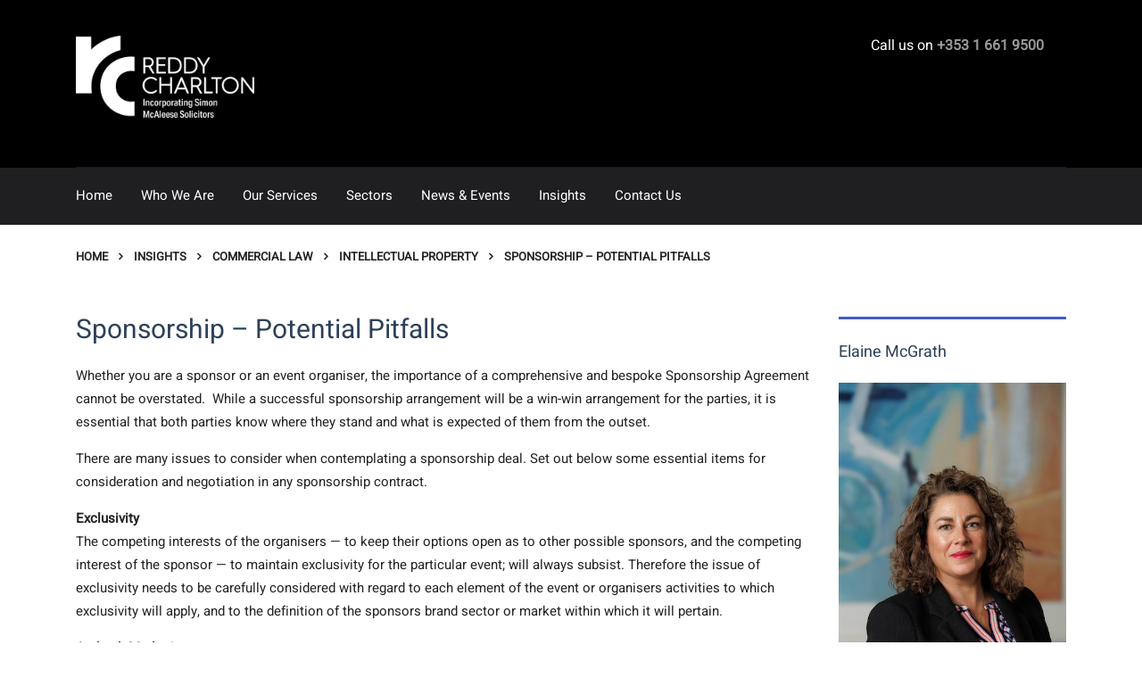

--- FILE ---
content_type: text/html; charset=UTF-8
request_url: https://reddycharlton.ie/insights/sponsorship-potential-pitfalls/
body_size: 21030
content:
<!DOCTYPE html>
<html lang="en-GB" class="no-js">
<head>
    <meta charset="UTF-8">
    <meta name="viewport" content="width=device-width, initial-scale=1">
    <link rel="profile" href="http://gmpg.org/xfn/11">
    <link rel="pingback" href="https://reddycharlton.ie/xmlrpc.php">
    <script type="text/javascript">var _gaq = _gaq || [];_gaq.push(['_setAccount', 'UA-2496362-66']);_gaq.push(['_trackPageview']);(function() {var ga = document.createElement('script'); ga.type = 'text/javascript'; ga.async = true;ga.src = ('https:' == document.location.protocol ? 'https://ssl' : 'http://www') + '.google-analytics.com/ga.js';var s = document.getElementsByTagName('script')[0]; s.parentNode.insertBefore(ga, s);})();</script>
    <title>Sponsorship &#8211; Potential Pitfalls | Reddy Charlton LLP | Law Firm Ireland</title>
<meta name='robots' content='max-image-preview:large' />

<!-- Start The SEO Framework by Sybre Waaijer -->
<meta name="description" content="Whether you are a sponsor or an event organiser, the importance of a comprehensive and bespoke Sponsorship Agreement cannot be overstated." />
<meta property="og:image" content="https://reddycharlton.ie/wp-content/uploads/2024/09/Elaine-McGrath-Reddy-Charlton-Solicitors.jpg" />
<meta property="og:image:width" content="400" />
<meta property="og:image:height" content="600" />
<meta property="og:locale" content="en_GB" />
<meta property="og:type" content="article" />
<meta property="og:title" content="Sponsorship &#8211; Potential Pitfalls | Reddy Charlton LLP | Law Firm Ireland" />
<meta property="og:description" content="Whether you are a sponsor or an event organiser, the importance of a comprehensive and bespoke Sponsorship Agreement cannot be overstated. While a successful sponsorship arrangement will be a win-win&#8230;" />
<meta property="og:url" content="https://reddycharlton.ie/insights/sponsorship-potential-pitfalls/" />
<meta property="og:site_name" content="Reddy Charlton LLP | Law Firm Ireland" />
<meta property="article:published_time" content="2018-01-13T11:23-01:00" />
<meta property="article:modified_time" content="2019-07-10T13:48+00:00" />
<meta property="og:updated_time" content="2019-07-10T13:48+00:00" />
<meta name="twitter:card" content="summary_large_image" />
<meta name="twitter:site" content="@ReddyCharlton" />
<meta name="twitter:title" content="Sponsorship &#8211; Potential Pitfalls | Reddy Charlton LLP | Law Firm Ireland" />
<meta name="twitter:description" content="Whether you are a sponsor or an event organiser, the importance of a comprehensive and bespoke Sponsorship Agreement cannot be overstated. While a successful sponsorship arrangement will be a win-win&#8230;" />
<meta name="twitter:image" content="https://reddycharlton.ie/wp-content/uploads/2024/09/Elaine-McGrath-Reddy-Charlton-Solicitors.jpg" />
<meta name="twitter:image:width" content="400" />
<meta name="twitter:image:height" content="600" />
<link rel="canonical" href="https://reddycharlton.ie/insights/sponsorship-potential-pitfalls/" />
<script type="application/ld+json">{"@context":"https://schema.org","@type":"BreadcrumbList","itemListElement":[{"@type":"ListItem","position":1,"item":{"@id":"https://reddycharlton.ie/","name":"Reddy Charlton LLP | Law Firm Ireland"}},{"@type":"ListItem","position":2,"item":{"@id":"https://reddycharlton.ie/category/sports-and-entertainment/","name":"Sports and Entertainment"}},{"@type":"ListItem","position":3,"item":{"@id":"https://reddycharlton.ie/insights/sponsorship-potential-pitfalls/","name":"Sponsorship &#8211; Potential Pitfalls","image":"https://reddycharlton.ie/wp-content/uploads/2024/09/Elaine-McGrath-Reddy-Charlton-Solicitors.jpg"}}]}</script>
<!-- End The SEO Framework by Sybre Waaijer | 0.00241s -->

<link rel='dns-prefetch' href='//fonts.googleapis.com' />
<link rel='dns-prefetch' href='//s.w.org' />
<link rel="alternate" type="application/rss+xml" title="Reddy Charlton LLP | Law Firm Ireland &raquo; Feed" href="https://reddycharlton.ie/feed/" />
<link rel="alternate" type="application/rss+xml" title="Reddy Charlton LLP | Law Firm Ireland &raquo; Comments Feed" href="https://reddycharlton.ie/comments/feed/" />
<link rel="alternate" type="application/rss+xml" title="Reddy Charlton LLP | Law Firm Ireland &raquo; Sponsorship &#8211; Potential Pitfalls Comments Feed" href="https://reddycharlton.ie/insights/sponsorship-potential-pitfalls/feed/" />
<link rel='stylesheet' id='jquery.prettyphoto-css'  href='https://reddycharlton.ie/wp-content/plugins/wp-video-lightbox/css/prettyPhoto.css?ver=5.8.12' type='text/css' media='all' />
<link rel='stylesheet' id='video-lightbox-css'  href='https://reddycharlton.ie/wp-content/plugins/wp-video-lightbox/wp-video-lightbox.css?ver=5.8.12' type='text/css' media='all' />
<link rel='stylesheet' id='wp-block-library-css'  href='https://reddycharlton.ie/wp-includes/css/dist/block-library/style.min.css?ver=5.8.12' type='text/css' media='all' />
<link rel='stylesheet' id='stm-stm-css'  href='https://reddycharlton.ie/wp-content/uploads/stm_fonts/stm/stm.css?ver=1.0' type='text/css' media='all' />
<link rel='stylesheet' id='embedpress-style-css'  href='https://reddycharlton.ie/wp-content/plugins/embedpress/assets/css/embedpress.css?ver=4.2.5' type='text/css' media='all' />
<link rel='stylesheet' id='gdpr-css'  href='https://reddycharlton.ie/wp-content/plugins/gdpr/dist/css/public.css?ver=2.1.2' type='text/css' media='all' />
<link rel='stylesheet' id='tp_twitter_plugin_css-css'  href='https://reddycharlton.ie/wp-content/plugins/recent-tweets-widget/tp_twitter_plugin.css?ver=1.0' type='text/css' media='screen' />
<link rel='stylesheet' id='rs-plugin-settings-css'  href='https://reddycharlton.ie/wp-content/plugins/revslider/public/assets/css/settings.css?ver=5.4.8' type='text/css' media='all' />
<style id='rs-plugin-settings-inline-css' type='text/css'>
#rs-demo-id {}
</style>
<link rel='stylesheet' id='tfree-slick-css'  href='https://reddycharlton.ie/wp-content/plugins/testimonial-free/public/assets/css/slick.css?ver=2.2.7' type='text/css' media='all' />
<link rel='stylesheet' id='tfree-font-awesome-css'  href='https://reddycharlton.ie/wp-content/plugins/testimonial-free/public/assets/css/font-awesome.min.css?ver=2.2.7' type='text/css' media='all' />
<link rel='stylesheet' id='tfree-deprecated-style-css'  href='https://reddycharlton.ie/wp-content/plugins/testimonial-free/public/assets/css/deprecated-style.css?ver=2.2.7' type='text/css' media='all' />
<link rel='stylesheet' id='tfree-style-css'  href='https://reddycharlton.ie/wp-content/plugins/testimonial-free/public/assets/css/style.css?ver=2.2.7' type='text/css' media='all' />
<link rel='stylesheet' id='awsm-jobs-general-css'  href='https://reddycharlton.ie/wp-content/plugins/wp-job-openings/assets/css/general.min.css?ver=1.4' type='text/css' media='all' />
<link rel='stylesheet' id='awsm-jobs-style-css'  href='https://reddycharlton.ie/wp-content/plugins/wp-job-openings/assets/css/style.min.css?ver=1.4' type='text/css' media='all' />
<link rel='stylesheet' id='bootstrap-css'  href='https://reddycharlton.ie/wp-content/themes/consulting/assets/css/bootstrap.min.css?ver=4.0.2' type='text/css' media='all' />
<link rel='stylesheet' id='consulting-style-css'  href='https://reddycharlton.ie/wp-content/themes/consulting/style.css?ver=4.0.2' type='text/css' media='all' />
<link rel='stylesheet' id='consulting-layout-css'  href='https://reddycharlton.ie/wp-content/themes/consulting/assets/css/layouts/layout_14/main.css?ver=4.0.2' type='text/css' media='all' />
<style id='consulting-layout-inline-css' type='text/css'>
.page_title{ }.mtc, .mtc_h:hover{
					color: #2d4059!important
				}.stc, .stc_h:hover{
					color: #ea5455!important
				}.ttc, .ttc_h:hover{
					color: #ea5454!important
				}.mbc, .mbc_h:hover, .stm-search .stm_widget_search button{
					background-color: #2d4059!important
				}.sbc, .sbc_h:hover{
					background-color: #ea5455!important
				}.tbc, .tbc_h:hover{
					background-color: #ea5454!important
				}.mbdc, .mbdc_h:hover{
					border-color: #2d4059!important
				}.sbdc, .sbdc_h:hover{
					border-color: #ea5455!important
				}.tbdc, .tbdc_h:hover{
					border-color: #ea5454!important
				}
</style>
<link rel='stylesheet' id='stm-skin-custom-generated-css'  href='https://reddycharlton.ie/wp-content/uploads/stm_uploads/skin-custom.css?ver=4023793' type='text/css' media='all' />
<link rel='stylesheet' id='child-style-css'  href='https://reddycharlton.ie/wp-content/themes/reddy-charlton/style.css?ver=4.0.2' type='text/css' media='all' />
<link rel='stylesheet' id='font-awesome-css'  href='https://reddycharlton.ie/wp-content/themes/consulting/assets/css/font-awesome.min.css?ver=4.0.2' type='text/css' media='all' />
<link rel='stylesheet' id='select2-css'  href='https://reddycharlton.ie/wp-content/themes/consulting/assets/css/select2.min.css?ver=4.0.2' type='text/css' media='all' />
<link rel='stylesheet' id='header_builder-css'  href='https://reddycharlton.ie/wp-content/themes/consulting/assets/css/header_builder.css?ver=4.0.2' type='text/css' media='all' />
<link rel='stylesheet' id='consulting-default-font-css'  href='https://fonts.googleapis.com/css?family=Open+Sans%3A400%2C300%2C300italic%2C400italic%2C600%2C600italic%2C700%2C700italic%2C800%2C800italic%26subset%3Dlatin%2Cgreek%2Cgreek-ext%2Cvietnamese%2Ccyrillic-ext%2Clatin-ext%2Ccyrillic%7CMontserrat%3A400%2C700&#038;ver=4.0.2' type='text/css' media='all' />
<link rel='stylesheet' id='fancybox-css'  href='https://reddycharlton.ie/wp-content/themes/consulting/assets/css/jquery.fancybox.css?ver=4.0.2' type='text/css' media='all' />
<link rel='stylesheet' id='consulting-global-styles-css'  href='https://reddycharlton.ie/wp-content/themes/consulting/assets/css/layouts/global_styles/main.css?ver=4.0.2' type='text/css' media='all' />
<style id='consulting-global-styles-inline-css' type='text/css'>

    
        .elementor-widget-video .eicon-play {
            border-color: #ea5454;
            background-color: #ea5454;
        }

        .elementor-widget-wp-widget-nav_menu ul li,
        .elementor-widget-wp-widget-nav_menu ul li a {
            color: #425cc7;
        }

        .elementor-widget-wp-widget-nav_menu ul li.current-cat:hover>a,
        .elementor-widget-wp-widget-nav_menu ul li.current-cat>a,
        .elementor-widget-wp-widget-nav_menu ul li.current-menu-item:hover>a,
        .elementor-widget-wp-widget-nav_menu ul li.current-menu-item>a,
        .elementor-widget-wp-widget-nav_menu ul li.current_page_item:hover>a,
        .elementor-widget-wp-widget-nav_menu ul li.current_page_item>a,
        .elementor-widget-wp-widget-nav_menu ul li:hover>a {
            border-left-color: #004250;
        }

        div.elementor-widget-button a.elementor-button,
        div.elementor-widget-button .elementor-button {
            background-color: #425cc7;
        }

        div.elementor-widget-button a.elementor-button:hover,
        div.elementor-widget-button .elementor-button:hover {
            background-color: #ea5454;
            color: #425cc7;
        }

        .elementor-default .elementor-text-editor ul:not(.elementor-editor-element-settings) li:before,
        .elementor-default .elementor-widget-text-editor ul:not(.elementor-editor-element-settings) li:before {
            color: #004250;
        }

        .consulting_elementor_wrapper .elementor-tabs .elementor-tabs-content-wrapper .elementor-tab-mobile-title,
        .consulting_elementor_wrapper .elementor-tabs .elementor-tabs-wrapper .elementor-tab-title {
            background-color: #ea5454;
        }

        .consulting_elementor_wrapper .elementor-tabs .elementor-tabs-content-wrapper .elementor-tab-mobile-title,
        .consulting_elementor_wrapper .elementor-tabs .elementor-tabs-wrapper .elementor-tab-title a {
            color: #425cc7;
        }

        .consulting_elementor_wrapper .elementor-tabs .elementor-tabs-content-wrapper .elementor-tab-mobile-title.elementor-active,
        .consulting_elementor_wrapper .elementor-tabs .elementor-tabs-wrapper .elementor-tab-title.elementor-active {
            background-color: #425cc7;
        }

        .consulting_elementor_wrapper .elementor-tabs .elementor-tabs-content-wrapper .elementor-tab-mobile-title.elementor-active,
        .consulting_elementor_wrapper .elementor-tabs .elementor-tabs-wrapper .elementor-tab-title.elementor-active a {
            color: #ea5454;
        }

        .radial-progress .circle .mask .fill {
            background-color: #ea5454;
        }

    

    
</style>
<link rel='stylesheet' id='meks-author-widget-css'  href='https://reddycharlton.ie/wp-content/plugins/meks-smart-author-widget/css/style.css?ver=1.1.1' type='text/css' media='all' />
<!--[if lt IE 9]>
<link rel='stylesheet' id='vc_lte_ie9-css'  href='https://reddycharlton.ie/wp-content/plugins/js_composer/assets/css/vc_lte_ie9.min.css?ver=6.0.2' type='text/css' media='screen' />
<![endif]-->
<link rel='stylesheet' id='dashicons-css'  href='https://reddycharlton.ie/wp-includes/css/dashicons.min.css?ver=5.8.12' type='text/css' media='all' />
<link rel='stylesheet' id='addtoany-css'  href='https://reddycharlton.ie/wp-content/plugins/add-to-any/addtoany.min.css?ver=1.15' type='text/css' media='all' />
<link rel='stylesheet' id='smart-grid-builder-css'  href='https://reddycharlton.ie/wp-content/plugins/visucom-ss-grid-builder//assets/css/style.css?ver=1.0.1' type='text/css' media='all' />
<script type='text/javascript' src='https://reddycharlton.ie/wp-includes/js/jquery/jquery.min.js?ver=3.6.0' id='jquery-core-js'></script>
<script type='text/javascript' src='https://reddycharlton.ie/wp-includes/js/jquery/jquery-migrate.min.js?ver=3.3.2' id='jquery-migrate-js'></script>
<script type='text/javascript' src='https://reddycharlton.ie/wp-content/plugins/wp-video-lightbox/js/jquery.prettyPhoto.min.js?ver=3.1.6' id='jquery.prettyphoto-js'></script>
<script type='text/javascript' id='video-lightbox-js-extra'>
/* <![CDATA[ */
var vlpp_vars = {"prettyPhoto_rel":"wp-video-lightbox","animation_speed":"fast","slideshow":"5000","autoplay_slideshow":"false","opacity":"0.80","show_title":"true","allow_resize":"true","allow_expand":"true","default_width":"640","default_height":"480","counter_separator_label":"\/","theme":"pp_default","horizontal_padding":"0","hideflash":"false","wmode":"opaque","autoplay":"false","modal":"false","deeplinking":"false","overlay_gallery":"true","overlay_gallery_max":"30","keyboard_shortcuts":"true","ie6_fallback":"true"};
/* ]]> */
</script>
<script type='text/javascript' src='https://reddycharlton.ie/wp-content/plugins/wp-video-lightbox/js/video-lightbox.js?ver=3.1.6' id='video-lightbox-js'></script>
<script type='text/javascript' src='https://reddycharlton.ie/wp-content/plugins/add-to-any/addtoany.min.js?ver=1.1' id='addtoany-js'></script>
<script type='text/javascript' id='gdpr-js-extra'>
/* <![CDATA[ */
var GDPR = {"ajaxurl":"https:\/\/reddycharlton.ie\/wp-admin\/admin-ajax.php","logouturl":"","i18n":{"aborting":"Aborting","logging_out":"You are being logged out.","continue":"Continue","cancel":"Cancel","ok":"OK","close_account":"Close your account?","close_account_warning":"Your account will be closed and all data will be permanently deleted and cannot be recovered. Are you sure?","are_you_sure":"Are you sure?","policy_disagree":"By disagreeing you will no longer have access to our site and will be logged out."},"is_user_logged_in":"","refresh":"1"};
/* ]]> */
</script>
<script type='text/javascript' src='https://reddycharlton.ie/wp-content/plugins/gdpr/dist/js/public.js?ver=2.1.2' id='gdpr-js'></script>
<script type='text/javascript' src='https://reddycharlton.ie/wp-content/plugins/revslider/public/assets/js/jquery.themepunch.tools.min.js?ver=5.4.8' id='tp-tools-js'></script>
<script type='text/javascript' src='https://reddycharlton.ie/wp-content/plugins/revslider/public/assets/js/jquery.themepunch.revolution.min.js?ver=5.4.8' id='revmin-js'></script>
<link rel="https://api.w.org/" href="https://reddycharlton.ie/wp-json/" /><link rel="alternate" type="application/json" href="https://reddycharlton.ie/wp-json/wp/v2/insights/2446" /><link rel="EditURI" type="application/rsd+xml" title="RSD" href="https://reddycharlton.ie/xmlrpc.php?rsd" />
<link rel="wlwmanifest" type="application/wlwmanifest+xml" href="https://reddycharlton.ie/wp-includes/wlwmanifest.xml" /> 

<script data-cfasync="false">
window.a2a_config=window.a2a_config||{};a2a_config.callbacks=[];a2a_config.overlays=[];a2a_config.templates={};a2a_localize = {
	Share: "Share",
	Save: "Save",
	Subscribe: "Subscribe",
	Email: "Email",
	Bookmark: "Bookmark",
	ShowAll: "Show All",
	ShowLess: "Show less",
	FindServices: "Find service(s)",
	FindAnyServiceToAddTo: "Instantly find any service to add to",
	PoweredBy: "Powered by",
	ShareViaEmail: "Share via email",
	SubscribeViaEmail: "Subscribe via email",
	BookmarkInYourBrowser: "Bookmark in your browser",
	BookmarkInstructions: "Press Ctrl+D or \u2318+D to bookmark this page",
	AddToYourFavorites: "Add to your favourites",
	SendFromWebOrProgram: "Send from any email address or email program",
	EmailProgram: "Email program",
	More: "More&#8230;",
	ThanksForSharing: "Thanks for sharing!",
	ThanksForFollowing: "Thanks for following!"
};

(function(d,s,a,b){a=d.createElement(s);b=d.getElementsByTagName(s)[0];a.async=1;a.src="https://static.addtoany.com/menu/page.js";b.parentNode.insertBefore(a,b);})(document,"script");
</script>
				<style type="text/css">
					@font-face { font-family:Aktiv Grotesk Bold;src:url(https://reddycharlton.ie/wp-content/uploads/2020/11/AktivGroteskCorp-Bold.ttf) format('truetype');font-display: auto;}@font-face { font-family:Heebo Variable;src:url(https://reddycharlton.ie/wp-content/uploads/2020/11/Heebo-VariableFont_wght.ttf) format('truetype');font-display: auto;}@font-face { font-family:Ionicons;src:url(https://reddycharlton.ie/wp-content/uploads/2020/11/ionicons.ttf) format('truetype');font-display: auto;}				</style>
				<style type="text/css" id="simple-css-output">/************************************** 2020 Redesign ********************************************/body, p, h1, .h1, h2, .h2, h3, .h3, h4, .h4, h5, .h5, h6, .h6, body .vc_general.vc_btn3, .widget.widget_nav_menu ul li, .widget.widget_categories ul li, .widget.widget_product_categories ul li, .widget.widget_archive ul li, .widget.widget_pages ul li, .widget.widget_meta ul li { font-family: 'Heebo Variable' !important; letter-spacing: 0 !important;}.about_author .author_image { overflow: hidden;}body.site_layout_14 .vc_custom_heading h2 { padding-left: 0 !important;}strong, b { font-family: 'Heebo Variable' !important;}.wpb_text_column table .thead-dark th { color: #fff; background-color: #1F1F21; border-color: #32383e;}.wpb_text_column table thead th { vertical-align: middle; border-bottom: 2px solid #dee2e6;}.wpb_text_column table tbody td { vertical-align: middle;}.wpb_text_column table td, .wpb_text_column table th { padding: 0.75rem; vertical-align: top; border-top: 1px solid #dee2e6;}.wpb_text_column tbody tr:nth-of-type(even) { background-color: rgba(0,0,0,.04);}.awards-img .vc_carousel-inner img { width: auto;}.award-carousel .vc_item:nth-of-type(1) img { max-height: 95px; width: auto; min-height: 50px; margin-top: 55px;}.awards-img .vc_carousel-inner .vc_item:last-child img { width: auto;}.jobs-none-container { margin-bottom: 30px;}.header_top .icon_text .icon { display: none !important;}.stm_post_info .post_thumbnail img { max-height: 400px; width: auto;}.sp-testimonial-free-wrapper { max-width: 500px; margin: 50px auto; padding-left: 5%; padding-right: 5%;}#testimonials .sp-testimonial-free-section .tfree-client-testimonial { color: #222; text-transform: none; text-align: left; font-family: 'Heebo Variable';}#testimonials .sp-testimonial-free-section .tfree-client-testimonial p { font-size: 20px; line-height: 28px; font-family: 'Heebo Variable';}#testimonials .sp-testimonial-free-section .tfree-client-name { font-size: 16px; line-height: 24px; text-transform: none; text-align: left; margin: 0; font-family: 'Heebo Variable';}#testimonials .sp-testimonial-free-section .tfree-client-designation { text-align: left; font-size: 15px; letter-spacing: 0; font-weight: 700; color: #A4A4A6 !important; font-family: 'Heebo Variable';}ul.slick-dots li:before { display: none;}.third_bg_color, .vc_general.vc_cta3.vc_cta3-color-classic.vc_cta3-style-flat.third_bg_color { background-color: #1F1F21 !important;}body.site_layout_14 #footer .footer_widgets { padding-top: 10px;}span.slogan { color: #fff;}/*.vc_images_carousel.vc_build .vc_carousel-slideline .vc_carousel-slideline-inner>.vc_item img { max-width: 100%; max-height: 214px; min-height: 214px; margin-right: 10px;}.vc_images_carousel.vc_build .vc_carousel-slideline .vc_carousel-slideline-inner>.vc_item { width: auto;}.awards-img .vc_carousel-inner .vc_item { width: auto !important;}*/a:hover, a:active, a:focus { color: #A4A4A6 !important;}body.site_layout_14 .icon_box.style_1 { margin-bottom: 1vh !important;}body.site_layout_14 .icon_box.style_1 .icon { margin-bottom: -30px;}.icon_box .icon_text p { line-height: 26px; margin: 15px 0 0 15px; font-size: 15px;}.testimonials_carousel.style_3 .testimonial_inner .position { font-size: 15px; letter-spacing: 0; font-weight: 700; color: #A4A4A6; font-family: 'Heebo Variable';}.post_bottom .tags a:hover { background: #ffffff; border-color: #425CC7; color: #425CC7;}.button:hover, .button:focus, .button:active, .woocommerce a.button:hover, .woocommerce a.button:focus, .woocommerce a.button:active, .woocommerce button.button:hover, .woocommerce button.button:focus, .woocommerce button.button:active, .woocommerce input.button:hover, .woocommerce input.button:focus, .woocommerce input.button:active, .woocommerce-cart .wc-proceed-to-checkout a.checkout-button:hover, .woocommerce-cart .wc-proceed-to-checkout a.checkout-button:focus, .woocommerce-cart .wc-proceed-to-checkout a.checkout-button:active, .woocommerce input.button.alt:hover, .woocommerce input.button.alt:focus, .woocommerce input.button.alt:active, .post-password-form input[type="submit"]:hover, .post-password-form input[type="submit"]:focus, .post-password-form input[type="submit"]:active { background: rgb(255 255 255 / 49%); border-color: #425cc7; color: #425cc7; text-decoration: none;}body .vc_general.vc_btn3.vc_btn3-size-lg.vc_btn3-style-flat.download-btn { padding: 10px 20px;}h3.download-title { font-size: 20px; line-height: 15px; margin-bottom: 15px; padding: 5px 0 0;}.stm_contacts_widget.style_4 ul.socials li a:hover { background: #445ec7;}@media screen and (min-width: 991px) { .newsletter-section, .medium-width-section, .cta_section { padding-left: 200px !important; padding-right: 200px !important; } .insights-carousel { padding: 145px; max-height: 400px; } .intro { padding: 90px 100px; } body.home div.wpforms-container-full .wpforms-form .wpforms-field { display: inline-block; width: 42%; }}@media screen and (max-width: 991px) { .mobile_header .header_info .icon_text:last-child { float: right; } .tp-bgimg { background-position: 78% 0% !important; } body.home div.wpforms-container-full .wpforms-form .wpforms-field-name { display: inline-block; width: 25%; } body.home div.wpforms-container-full .wpforms-form .wpforms-field-email { display: inline-block; width: 47%; } .mobile_header .logo_wrapper { background: #000; } .mobile_header .logo_wrapper .logo img { max-width: 120px; } #menu_toggle { margin: 16px 0 0; } .intro { padding: 50px 35px; } .people, .services { min-height: 295px; } .insights-carousel { padding: 50px 20px; } .mobile_header .header_info { background: #1F1F21; }}/* Temp */.newsletter-section h3 { padding: 10px 0 0 0;}.mobile_header .top_nav_mobile .main_menu_nav li.current_page_item > a { color: #DDD;}#main { padding-top: 25px;}.top_nav .top_nav_wrapper > ul { padding: 0 35px 0 0;}.gusta-section .edit-link, .ss-element .edit-link { display: none;}.top_nav .top_nav_wrapper > ul > li ul ul li a:hover, .top_nav .main_menu_nav > ul > li ul ul li a:hover { color: #ddd;}.cta_section a { color: #1F1E22; font-weight: 500;}.cta_section a:hover { cursor: pointer;}.newsletter-section { padding-top: 20px; padding-bottom: 20px;}#grid-3557 .lome:hover .tg-item-overlay { opacity: 1; background-color: rgba(65,92,199,0.65);}.lisboa .tg-item-media-inner, .lisboa .tg-item-overlay { display: none !important;}.lisboa.tg-item-content { opacity: 1 !important;}#grid-3573 .tg-grid-slider { max-height: 400px;}.lisboa .tg-item-footer { top: 250px !important;}.insights-carousel .owl-carousel .owl-dots { text-align: left;}.insights-carousel .owl-carousel button.owl-dot.active { background-color: #636363 !important;}.insights-carousel .owl-carousel button.owl-dot { background-color: #373737 !important;}/*.medium-width-section { max-width: 1200px; margin: 0 auto;}*/.newsletter-section div.wpforms-container-full .wpforms-form input[type=text], .newsletter-section div.wpforms-container-full .wpforms-form input[type=email] { background-color: transparent; color: #415CC7; border: 2px solid #415CC7; font-weight: 600;}::-webkit-input-placeholder { color: #415CC7;} :-moz-placeholder { /* Firefox 18- */ color: #415CC7; } ::-moz-placeholder { /* Firefox 19+ */ color: #415CC7; } :-ms-input-placeholder { color: #415CC7; }/* Header */body.site_layout_14 .header_top { padding: 40px 0 40px; background: #000;}body.site_layout_14 .top_nav { background: #1F1F21; bottom: 0;}.top_nav .top_nav_wrapper { background: transparent; box-shadow: none;}body.site_layout_14 #header .header_top .stm_st_address_1 a.button { background-color: #425cc7; font-family: 'Heebo Variable'; border: 0; color: #fff; opacity: 1 !important; margin-top: 10px; font-size: 15px; padding: 10px 35px; font-weight: 500;}.top_nav .icon_text { clear: none;}.button { text-transform: none;}body.site_layout_14 .top_nav .top_nav_wrapper > ul > li > a:hover { border-top-color: #425cc7;}body.site_layout_14 .top_nav .top_nav_wrapper > ul > li > a { text-transform: none; font-weight: 400;}body.site_layout_14 .top_nav .top_nav_wrapper > ul > li > a:before { display: none;}/* Homepage Elements */.intro p { color: #fff; font-size: 30px; line-height: 38px; max-width: 540px;}body .button-alt .vc_general.vc_btn3.vc_btn3-color-theme_style_1.vc_btn3-style-flat { color: #000; border-color: transparent; background: #fff; border-width: 0; text-transform: none; border-radius: 0; margin-right: 15px;}body .button-alt-2 .vc_general.vc_btn3.vc_btn3-color-theme_style_1.vc_btn3-style-flat { color: #fff; border-color: transparent; background: #A4A4A6; border-width: 0; text-transform: none; border-radius: 0;}body .button-alt, body .button-alt-2 { display: inline-block;}body .button-alt .vc_general.vc_btn3.vc_btn3-color-theme_style_1.vc_btn3-style-flat:hover, body .button-alt-2 .vc_general.vc_btn3.vc_btn3-color-theme_style_1.vc_btn3-style-flat:hover { background: #fff; color: #425cc7;}#awards { padding: 50px 0;}#awards a { color: #425cc7; opacity: 1;}#awards .wpb_images_carousel { max-width: 1320px; margin: 0 auto;}#awards .vc_images_carousel .vc_carousel-control.vc_right { right: -100px; display: block !important;}#awards .vc_images_carousel .vc_carousel-control.vc_left { left: -100px; display: block !important;}/*#awards .vc_images_carousel .vc_carousel-control .icon-next:before { content: '\1f862';}#awards .vc_images_carousel .vc_carousel-control .icon-prev:before { content: '\1f860';}*/#awards .vc_images_carousel .vc_carousel-control .icon-next, #awards .vc_images_carousel .vc_carousel-control .icon-prev { font-size: 50px;}/*.people .vc_custom_heading { padding: 150px; text-align: center;}*/.people { background-image: url(http://reddycharlton.ie/wp-content/uploads/2020/10/our-people-bg.jpg?id=3509) !important; background-size: cover;}.services { background-image: url(http://reddycharlton.ie/wp-content/uploads/2020/10/our-services-bg.jpg) !important; background-size: cover;}#testimonials .testimonials_carousel.style_3 .testimonial_inner p { margin-bottom: 17px; color: #222; line-height: 36px; font-size: 26px;}#testimonials .testimonials_carousel { max-width: 500px; margin: 0 auto;}#footer .footer_widgets .widget.widget_nav_menu ul li:nth-child(odd) { width: 35%;}#footer .footer_widgets .widget.widget_nav_menu ul li:nth-child(even) { width: 65%;}#footer .footer_widgets .widget.widget_search .search-form { max-width: 250px; float: right; margin-top: 130px;}#footer .footer_widgets .widget.widget_search .search-form .form-control { height: 44px; background: #415CC7; color: #fff; font-weight: 600;}#footer .footer_widgets .widget.widget_search .search-form button { background: #415CC7; color: #ffffff;}#footer ::placeholder { /* Chrome, Firefox, Opera, Safari 10.1+ */ color: #fff; opacity: 1; /* Firefox */}#footer :-ms-input-placeholder { /* Internet Explorer 10-11 */ color: #fff;}#footer ::-ms-input-placeholder { /* Microsoft Edge */ color: #fff;}#footer .footer_widgets .widget.widget_search .search-form button:hover { background: #797c82;}@media screen and (min-width: 1200px) { .home .container { width: 100%; } #header .container { width: 1140px; } .footer .container { width: 1350px; } #footer .col-lg-3:nth-child(1), #footer .col-lg-3:nth-child(3) { width: 20%; } #footer .col-lg-3:nth-child(4) { width: 35%; } }/* ---------------------------------------------- *//*.blog .sidebar-area { display: none;}*//* Header */body.site_layout_14 #header .header_top .stm_st_address_1 a.button:hover { opacity: 0.8;}ol, .wpb_text_column ol { margin-left: 5%; color: #222; line-height: 26px; font-size: 15px;}.is-search-sections .thumbnail { margin-right: 15px; width: 85px; height: 85px;}.is-search-sections .thumbnail img { float: left; max-width: 85px;}.is-form-style input.is-search-input { padding: 10px 12px; font-size: 17px; border: solid 1px #ccc; font-family: inherit; font-weight: 400;}.is-show-more-results-text { cursor: pointer; padding: 10px 0; text-align: center; background: #415CC7; color: #fff; font-weight: 600;}.is-show-more-results { margin-top: 0; margin-left: -1px; margin-right: -1px;}.is-form-style input.is-search-input { min-width: 428px;}.archive-control-area.archive-control-area-before { margin-bottom: 30px; margin-left: 15px;}ediv.is-ajax-search-result { padding: 1px;}.post-type-archive-insights .posts_grid > ul > li { width: 25%;}.wpb_text_column table td, .wpb_text_column table th { line-height: 18px; color: #222; font-size: 15px;}/*.post-type-archive-insights .posts_grid .post_thumbnail img { max-height: 212px;}*/.wpforms-confirmation-container-full p:last-of-type { color: #222; font-weight: 600; font-size: 20px;}.icon_box.style_1.hexagon.hexanog_animation h5 { margin-bottom: 0;}body.site_layout_14 .insights-section .news_list li .post_inner { padding-bottom: 25px; background: #424242;}body.site_layout_14 .insights-section .news_list li h5 a:hover { color: #415CC7;}body.site_layout_14 .insights-section .news_list li .date, .single-stm_staff .news_list li .date { display: none !important;}body.site_layout_14 .insights-section .news_list li .date, body.site_layout_14 .insights-section .news_list li .date::before { color: #ededed;}body.site_layout_14 .insights-section .news_list li h5 a { color: #fff;}.tax-stm_service_category .posts_grid .post_date { display: none;}.single-stm_service .sub-services p { font-size: 15px;}body .vc_general.vc_btn3.vc_btn3-color-theme_style_2.vc_btn3-style-flat:hover { background: #fff; border-color: #fff; color: #415CC7;}body .vc_general.vc_btn3.vc_btn3-color-theme_style_1.vc_btn3-style-flat:hover { background: #fff; border-color: #415CC7; color: #415CC7;}.page-title.awsm-jobs-archive-title { display: none;}.post-type-archive-awsm_job_openings .awsm-filter-wrap { display: none;}.post-type-archive-awsm_job_openings .awsm-job-container { padding: 10px 0;}.page_title { margin: 0 0 15px;}.awsm-list-item h2.awsm-job-post-title { margin-bottom: 0; line-height: 20px; padding: 5px 0;}.awsm-list-item h2.awsm-job-post-title:after { display: none;}.awsm-job-wrap { margin-bottom: 40px;}.awsm-job-form-group input[type="text"], .awsm-job-form-group input[type="email"], .awsm-job-form-group #awsm-applicant-phone { -webkit-appearance: none; -moz-appearance: none; background-color: #fff; box-sizing: border-box; border-radius: 2px; color: #333; -webkit-box-sizing: border-box; -moz-box-sizing: border-box; display: block; float: none; font-size: 16px; border: 1px solid #ccc; padding: 6px 10px; height: 38px; width: 100%; line-height: 1.3;}.awsm-job-form-group #awsm-cover-letter { background-color: #fff; box-sizing: border-box; border-radius: 2px; color: #333; -webkit-box-sizing: border-box; -moz-box-sizing: border-box; display: block; float: none; font-size: 16px; border: 1px solid #ccc; padding: 6px 10px; height: 38px; width: 100%; line-height: 1.3; height: 120px;}#awsm-application-submit-btn { background-color: #415CC7; border: 2px solid #415CC7; color: #fff; border-radius: 2px; font-weight: 700; font-size: 14px; padding: 10px 15px;}#awsm-application-submit-btn:hover { background-color: transparent; border: 2px solid #415CC7; color: #415CC7;}.awsm_job_openings-template-default .post_details_wr { display: none;}body .vc_general.vc_btn3.vc_btn3-size-md.vc_btn3-icon-right:not(.vc_btn3-o-empty):hover .vc_btn3-icon, body .vc_general.vc_btn3.vc_btn3-size-lg.vc_btn3-icon-left:not(.vc_btn3-o-empty):hover .vc_btn3-icon { color: #415CC7;}.single-insights h1, h1 { font-size: 30px; line-height: 30px; margin-bottom: 15px; margin: 0 0 23px;}h2 { font-size: 26px; line-height: 26px; margin-bottom: 15px;}h3 { font-size: 24px; line-height: 24px; margin-bottom: 15px;}h4 { font-size: 20px; line-height: 20px; font-weight: 500; margin-bottom: 15px;}h5 { font-size: 18px; line-height: 18px; font-weight: 500; margin-bottom: 15px;}h6 { font-size: 16px; line-height: 16px; font-weight: 500; margin-bottom: 15px;}h1, .h1, h2, .h2, h3, .h3, h4, .h4, h5, .h5, h6, .h6 { margin: 0 0 15px;}h1::after, .h1::after, h2::after, .h2::after, h3::after, .h3::after, h4::after, .h4::after, h5::after, .h5::after, h6::after, .h6::after { display: none;} /*.single-insights h2, .vc_tta-accordion h2 { margin-bottom: 10px; font-size: 18px;}*/.insights .post_date { display:none;}.image-slider { max-height: 200px; overflow: hidden;}.posts_grid h5:after { width: 35px; height: 3px; background: #ea5455; display: block; margin: 20px 0 0;} .posts_grid h5:before { display: none;}.image-slider .vc_images_carousel .vc_carousel-indicators { top: 65%;}.single-insights h2::after, .vc_tta-accordion h2::after { display: none;}/*.post-type-archive-insights .posts_grid .post_date, .post-type-archive-insights .post_thumbnail, body.site_layout_14 .stm_news .news_list li .date { display: none;}*/.post-type-archive-insights h5, body.site_layout_14 .stm_news .news_list li h5 { font-family: 'Heebo Variable';}/*body.site_layout_14 .stm_news .news_list li .post_inner .stm_news_unit-block { padding: 0;}*/body.site_layout_14.header_transparent #header .header_top::before { background: #004250; opacity: 0;}/*body.home .top_nav .top_nav_wrapper > ul > li.menu-item-type-custom > a { border-top-color: transparent !important;}*/body.site_layout_14.header_transparent #header .header_top .text a { opacity: 0.6; font-family: 'Heebo Variable';}body.site_layout_14.header_transparent #header .header_top .text a:hover { text-decoration: none;}body.site_layout_14.header_transparent #header .header_top .text a:hover { opacity: 1;}body.site_layout_14 .top_nav .top_nav_wrapper > ul > li.current-menu-item > a { border-top-color: #fff;}.header-img { max-width: 50px;}.top_nav_wrapper .icon { display: none;}.header_top .icon .stm-ppl_outline { display: none;}.header_top .icon_text .icon { color: #fcfcfc; opacity: 0.7; font-size: 24px; float: none; display: inline-block;}.header_top .icon_text { float: none; padding: 6px 25px; margin: 10px 0; color: #fff; text-align: right; display: block; margin-top: -50px; clear: none;}.icon_text .text.stm_st_address_1 { font-size: 16px; padding: 3px 0;}.icon_text .text.stm_st_address_1 a { color: #fff; opacity: 0.6;}.icon_text .text.stm_st_address_1 a:hover { color: #fff; opacity: 1; text-decoration: none;}body.site_layout_14 .top_nav .top_nav_wrapper { padding-right: 0;}/* Body */h1::after, .h1::after, h2::after, .h2::after, h3::after, .h3::after, h4::after, .h4::after, h5::after, .h5::after, h6::after, .h6::after { width: 35px; height: 3px; border-radius: 0;}.post-type-archive-insights .page_title h1 { display: none;}.sub-services p { font-size: 13px; line-height: 20px; color: #343434;}.page-id-601 .sub-services h4 { margin-bottom: 32px;}.sub-services h4 a { color: #222;}.page-id-601 .sub-services h4 a { color: #415CC7;}.page-id-601 .sub-services h4:after { display: none;}.sub-services a:hover, .page-id-601 .sub-services h4 a:hover { color: #222; text-decoration: none;}.sub-services h4 a:hover { color: #415CC7; text-decoration: none;}.sub-services h4 { font-size: 16px; margin-bottom: 14px;}.stm_news .news_list li .date::before { color: #ea5455;}body.site_layout_14 .stm_news .news_list li .date { font-weight: 600;}body .vc_general.vc_btn3.vc_btn3-size-md.vc_btn3-icon-right:not(.vc_btn3-o-empty) .vc_btn3-icon { color: #fff;}.vc_image_carousel_wr.centered .owl-item img { border: 8px solid #415CC7;}body.header_style_1 .page_title.transparent { padding-top: 0;}body.site_layout_14 .button.bordered.icon_right { padding-right: 15px;}.awards-img .vc_carousel-inner img { max-width: 100%; max-height: 214px; min-height: 214px; margin-right: 10px;}/*.awards-img .vc_images_carousel .vc_carousel-control .icon-prev { margin-left: -80px;}.awards-img .vc_images_carousel .vc_carousel-control .icon-next { margin-left: 50px;}*/.awards-img .vc_carousel-inner .vc_item { width: auto !important;}.testimonials_carousel.style_2 .item .testimonial::before { color: #415CC7;}.testimonials_carousel.style_2 .item .testimonial-info .testimonial-text .name { font-weight: 600;}.home #main { position: relative; padding: 0;}body.site_layout_14 .page_title h1::after { background: #ea5455;}h1::after, .h1::after, h2::after, .h2::after { height: 3px; background: #004250; border-radius: 0;}.page_title h1 { color: #222;}.breadcrumbs { font-size: 13px; line-height: 22px; color: #222 !important; font-weight: 600; text-transform: uppercase !important;}.page_title { position: relative; padding: 0 0 5px; background-color: transparent; margin: 0 0 45px;}.breadcrumbs > span a:hover { color: #415CC7;}.wpb_text_column ul li, .comment-body .comment-text ul li { font-size: 15px;}.single-insights .post_details_wr .stm_post_info, .single-insights .page_title h1, .single-insights .addtoany_content { display: none;}.staff_carousel_container .staff_carousel_arrows { top: -86px;}body .vc_general.vc_btn3.vc_btn3-size-lg.vc_btn3-icon-left:not(.vc_btn3-o-empty) .vc_btn3-icon { font-size: 22px; color: #fff;}.menu-icon-insights .wp-menu-image img { max-width: 17px; padding: 5px 0 0; opacity: 1;}/* Typography */body p { font-size: 15px;}h1::after, .h1::after, h2::after, .h2::after, h3::after, .h3::after, h4::after, .h4::after, h5::after, .h5::after, h6::after, .h6::after { background: #ea5455;}h1, .h1, h2, .h2, h3, .h3, h4, .h4, h5, .h5, h6, .h6 { color: rgb(45, 64, 89);}h1, .h1, h2, .h2, h3, .h3 { color: rgb(45, 64, 89); font-weight: 500;}h6, .h6 { font-size: 16px;}.staff_list ul li .staff_info .staff_department { font-family: 'Heebo Variable'; font-size: 15px;}a { color: #415CC7; font-weight: 600;}/* Buttons */body .vc_general.vc_btn3.vc_btn3-color-theme_style_4.vc_btn3-style-outline { border-color: #fff; border-width: 2px;}body .vc_general.vc_btn3.vc_btn3-color-theme_style_4.vc_btn3-style-outline:hover { color: #fff;}body .vc_general.vc_btn3.vc_btn3-color-theme_style_4.vc_btn3-style-outline:hover .vc_btn3-icon { color: #fff !important;}/* Contact Forms */body.home div.wpforms-container-full .wpforms-form input.wpforms-field-medium { max-width: 90%;}body.home div.wpforms-container-full .wpforms-form .wpforms-submit-container { float: right; display: inline-block; margin-top: -65px;}body.site_layout_14 .icon_box.style_1 .icon i { color: #415CC7;}div.wpforms-container-full .wpforms-form input[type="email"], div.wpforms-container-full .wpforms-form input[type="text"] { height: 45px;}div.wpforms-container-full .wpforms-form button[type="submit"] { background-color: #415CC7; border: 2px solid #415CC7; color: #fff; border-radius: 2px; font-weight: 700; font-size: 14px;}.wpforms-confirmation-container-full { color: #fff; background: transparent; border: 1px solid #415CC7; padding: 15px 15px; font-size: 19px; text-align: center;}div.wpforms-container-full .wpforms-form button[type="submit"]:hover { background-color: transparent; border: 2px solid #415CC7; color: #415CC7;}div.wpforms-container-full .wpforms-form input.wpforms-field-medium { max-width: 100%;}div.wpforms-container-full .wpforms-form .wpforms-field-label { font-size: 14px; font-family: Montserrat, sans-serif; letter-spacing: -0.40px; color: #222;}/* Blog, Archive and Single Post */.post_details_wr .stm_post_details .comments_num { display: none;}.stm_post_details ul { width: 100%;}.stm_post_details ul li { font-size: 15px;}.blog .mks_author_widget, .archive .mks_author_widget { display:none;}body.single-stm_service .stm_news .news_list li .post_inner .stm_news_unit-block { padding: 0;}.single-stm_service .stm_news .news_list li .image { margin: 0 0 10px;}/* Footer */span.gray-text { color: #415cc7; font-weight: 600; font-size: 15px; padding-bottom: 5px;}span.gray-text a { color: #415cc7;}span.white-text { color: #ffffff; font-weight: 600; font-size: 15px; padding-bottom: 5px;}span.white-text a { color: #ffffff;}a.gray-link { color: #fff;}#footer, body.site_layout_14 #footer .copyright_row { background: #1F1F21;}body.site_layout_14 #footer .copyright_row .copyright_row_wr .copyright { color: #A3A3A3; font-weight: 600;}#footer.style_2 .copyright_row .copyright_row_wr .copyright { text-align: left;}#footer .copyright_row .copyright_row_wr { border-top: 2px solid rgb(255, 255, 255); padding: 5px 0 10px;}body.site_layout_14 #footer.style_2 .footer_widgets .widget .widget_title { text-transform: none; font-size: 15px; font-weight: 600;}body.site_layout_14 #footer.style_2 .footer_widgets .widget p { margin: 0 0 5px;}#footer .widget .widget_title { border-top: 0; margin-top: 23px !important;}#footer .footer_widgets .widget.widget_nav_menu ul li a { color: #A4A4A6; font-weight: 700; letter-spacing: -0.1px;}body.site_layout_14 #footer .footer_widgets .tp_recent_tweets li:before { color: #a4a4a6;}#footer .footer_widgets .widget.widget_nav_menu ul li { margin: 0 0 8px;}/* Media Queries */.blog .posts_grid .post_thumbnail img { object-fit: contain; min-height: 250px; max-height: 250px; }@media screen and (min-width: 1200px) {} @media screen and (min-width: 991px) and (max-width: 1199px) { .posts_grid .post_thumbnail img { object-fit: cover; min-height: 230px; }}@media screen and (min-width: 651px) and (max-width: 990px) { .post-type-archive-insights .posts_grid > ul > li { width: 33%; } .posts_grid .post_thumbnail img { object-fit: cover; max-height: 245px; }} @media screen and (min-width: 430px) and (max-width: 650px) { .post-type-archive-insights .posts_grid > ul > li { width: 50%; } .posts_grid .post_thumbnail img { object-fit: cover; max-height: 350px; }}@media screen and (max-width: 991px) { body .download-button .vc_general.vc_btn3.vc_btn3-size-lg.vc_btn3-style-flat.download-btn { display: inline-block; width: auto; } #awards .vc_images_carousel .vc_carousel-control.vc_right { right: -30px; } #awards .vc_images_carousel .vc_carousel-control.vc_left { left: -30px; } .mobile_header .header_info .icon_text .text a.button { font-size: 12px; padding: 5px 10px; background: #425CC7; border: 0; color: #fff; width: 100%; margin-top: 0px; display: block; margin-top: 7px; width: 130px; float: right; } .mobile_header .logo_wrapper { padding: 15px 35px 17px 41px; } .mobile_header .header_info .icon_text .icon .fa-map-marker, .mobile_header .header_info .icon_text .icon .stm-ppl_outline { display: none; } .mobile_header .header_info .icon_text { display: inline-block; float: left; margin-top: -15px; } .mobile_header .header_info .icon_text:last-child { margin-top: -35px; } .mobile_header .header_info .icon_text .icon { width: 26px; font-size: 17px; color: #fff; } .mobile_header .header_info .icon_text .text a { font-size: 14px; color: #fff; font-weight: 600; } .mobile_header .icon_texts { padding: 40px 35px 40px 41px; } .mobile_header .header_info .icon_text .header-img { max-width: 35px; } .mobile_header .header_info .icon_text .icon i { vertical-align: middle; } .mobile_header .header_socials a:first-child, .mobile_header .header_socials a { margin: 5px 10px 5px 0; } .forcefullwidth_wrapper_tp_banner { height: 650px; }}@media screen and (max-width: 430px) { .post-type-archive-insights .posts_grid > ul > li { width: 100%; } }/** * Print stylesheet for yourwebsite.com* @version 1.0* @lastmodified 08.21.2019*/@media print { /* Setting content width, unsetting floats and margins *//* Attention: the classes and IDs vary from theme to theme. Thus, set own classes here */.entry-content ,#page, #fullpage {width: 100%; margin: 0; float: none;}/** Setting margins */ @page { margin: 1cm } /* Set font to 16px/13pt, set background to white and font to black.*//* This saves ink */body {font: 13pt;line-height: 1.3;background: #fff !important;color: #000;}h1 {font-size: 24pt;}h2, h3, h4 {font-size: 14pt;margin-top: 25px;} /* Defining all page breaks */a { page-break-inside:avoid}blockquote { page-break-inside: avoid;}h1, h2, h3, h4, h5, h6 { page-break-after:avoid; page-break-inside:avoid }img { page-break-inside:avoid; page-break-after:avoid; }table, pre { page-break-inside:avoid }ul, ol, dl { page-break-before:avoid }/* Displaying link color and link behaviour */a:link, a:visited, a {background: transparent;color: #520;font-weight: bold;text-decoration: underline;text-align: left;} .page_title { margin: 0;}a { page-break-inside:avoid;}a[href^=http]:after { content:" < " attr(href) "> ";}a:after > img { content: "";}article a[href^="#"]:after { content: "";}a:not(:local-link):after { content:" < " attr(href) "> ";} /* Adding custom messages before and after the content */.entry-content:after {content: "\ © 2019 Reddy Charlton Solicitors. All rights reserved. ";color: #999 !important;font-size: 1em;padding-top: 30px;} /** * Making intergated videos disappear, and removing the iframes' whitespace to zero. */iframe, ins { display: none; width: 0 !important; height: 0 !important; overflow: hidden !important; line-height: 0pt !important; white-space: nowrap;}.embed-youtube, .embed-responsive { position: absolute; height: 0; overflow: hidden;} #header, nav, aside.mashsb-container, .sidebar, .mashshare-top, .mashshare-bottom, .content-ads, .make-comment, .author-bio, .heading, .related-posts, #decomments-form-add-comment, #breadcrumbs, #footer, .post-byline, .meta-single, .site-title img, .post-tags, .readability, .post_bottom, .breadcrumbs, .stm_sidebar, .vc_cta3 { display: none;}</style><script>function gusta_fix_vc_full_width() { var elements=jQuery('[data-vc-full-width="true"]');jQuery.each(elements,function(key,item){var el=jQuery(this);el.addClass('vc_hidden');var el_full=el.next('.vc_row-full-width');if(el_full.length||(el_full=el.parent().next('.vc_row-full-width')),el_full.length){var el_margin_left=parseInt(el.css('margin-left'),10),el_margin_right=parseInt(el.css('margin-right'),10),offset=0-el_full.offset().left-el_margin_left,width=jQuery(window).width();if(el.css({position:'relative',left:offset,'box-sizing':'border-box',width:jQuery(window).width()}),!el.data('vcStretchContent')){var padding=-1*offset;0>padding&&(padding=0);var paddingRight=width-padding-el_full.width()+el_margin_left+el_margin_right;0>paddingRight&&(paddingRight=0),el.css({'padding-left':padding+'px','padding-right':paddingRight+'px'})}el.attr('data-vc-full-width-init','true'),el.removeClass('vc_hidden'),jQuery(document).trigger('vc-full-width-row-single',{el:el,offset:offset,marginLeft:el_margin_left,marginRight:el_margin_right,elFull:el_full,width:width})}}),jQuery(document).trigger('vc-full-width-row',elements); jQuery('.owl-carousel').each(function(){ jQuery(this).trigger('refresh.owl.carousel'); }); } jQuery( 'document' ).ready(function() { gusta_fix_vc_full_width(); });</script><script>
            WP_VIDEO_LIGHTBOX_VERSION="1.8.8";
            WP_VID_LIGHTBOX_URL="https://reddycharlton.ie/wp-content/plugins/wp-video-lightbox";
                        function wpvl_paramReplace(name, string, value) {
                // Find the param with regex
                // Grab the first character in the returned string (should be ? or &)
                // Replace our href string with our new value, passing on the name and delimeter

                var re = new RegExp("[\?&]" + name + "=([^&#]*)");
                var matches = re.exec(string);
                var newString;

                if (matches === null) {
                    // if there are no params, append the parameter
                    newString = string + '?' + name + '=' + value;
                } else {
                    var delimeter = matches[0].charAt(0);
                    newString = string.replace(re, delimeter + name + "=" + value);
                }
                return newString;
            }
            </script>        <script type="text/javascript">
            var ajaxurl = 'https://reddycharlton.ie/wp-admin/admin-ajax.php';
            var stm_ajax_load_events = '0a08562d17';
            var stm_ajax_load_portfolio = '34e2eab19b';
            var stm_ajax_add_event_member_sc = 'a00d07035d';
            var stm_custom_register = '9da9962565';
            var stm_get_prices = '9cb2a919b3';
            var stm_get_history = '32855fcf61';
            var consulting_install_plugin = 'b52c423de6';
            var stm_ajax_add_review = '5e996b4384';
        </script>
        <meta name="generator" content="Powered by Slider Revolution 5.4.8 - responsive, Mobile-Friendly Slider Plugin for WordPress with comfortable drag and drop interface." />
<link rel="icon" href="https://reddycharlton.ie/wp-content/uploads/2020/11/site-icon-1-50x50.png" sizes="32x32" />
<link rel="icon" href="https://reddycharlton.ie/wp-content/uploads/2020/11/site-icon-1-320x320.png" sizes="192x192" />
<link rel="apple-touch-icon" href="https://reddycharlton.ie/wp-content/uploads/2020/11/site-icon-1-320x320.png" />
<meta name="msapplication-TileImage" content="https://reddycharlton.ie/wp-content/uploads/2020/11/site-icon-1-320x320.png" />
<script type="text/javascript">function setREVStartSize(e){									
						try{ e.c=jQuery(e.c);var i=jQuery(window).width(),t=9999,r=0,n=0,l=0,f=0,s=0,h=0;
							if(e.responsiveLevels&&(jQuery.each(e.responsiveLevels,function(e,f){f>i&&(t=r=f,l=e),i>f&&f>r&&(r=f,n=e)}),t>r&&(l=n)),f=e.gridheight[l]||e.gridheight[0]||e.gridheight,s=e.gridwidth[l]||e.gridwidth[0]||e.gridwidth,h=i/s,h=h>1?1:h,f=Math.round(h*f),"fullscreen"==e.sliderLayout){var u=(e.c.width(),jQuery(window).height());if(void 0!=e.fullScreenOffsetContainer){var c=e.fullScreenOffsetContainer.split(",");if (c) jQuery.each(c,function(e,i){u=jQuery(i).length>0?u-jQuery(i).outerHeight(!0):u}),e.fullScreenOffset.split("%").length>1&&void 0!=e.fullScreenOffset&&e.fullScreenOffset.length>0?u-=jQuery(window).height()*parseInt(e.fullScreenOffset,0)/100:void 0!=e.fullScreenOffset&&e.fullScreenOffset.length>0&&(u-=parseInt(e.fullScreenOffset,0))}f=u}else void 0!=e.minHeight&&f<e.minHeight&&(f=e.minHeight);e.c.closest(".rev_slider_wrapper").css({height:f})					
						}catch(d){console.log("Failure at Presize of Slider:"+d)}						
					};</script>
<style type="text/css" title="dynamic-css" class="options-output">.top_nav_wr .top_nav .logo a img{width:200px;}#footer .widgets_row .footer_logo a img{height:70px;}</style>
<noscript><style type="text/css"> .wpb_animate_when_almost_visible { opacity: 1; }</style></noscript><noscript><style id="rocket-lazyload-nojs-css">.rll-youtube-player, [data-lazy-src]{display:none !important;}</style></noscript></head>
<body class="insights-template-default single single-insights postid-2446 single-format-standard consulting site_layout_14  header_style_1 sticky_menu wpb-js-composer js-comp-ver-6.0.2 vc_responsive">
<div id="wrapper">
<div id="fullpage" class="content_wrapper">
<header id="header">
                                                                    <div class="header_top clearfix">
                    <div class="container">
                                                <div class="logo">
                                                            <a href="https://reddycharlton.ie/"><img src="https://reddycharlton.ie/wp-content/uploads/2023/04/logo@2x.png" style="width: 200px; height: px;" alt="Reddy Charlton LLP | Law Firm Ireland" /></a>
                                                    </div>
                                                                                                                                            <div class="icon_text clearfix">
                                    <div class="icon"><i class="fa stm-phone-11"></i></div>
                                    <div class="text stm_st_address_1">
                                        Call us on <a href="tel:35316619500">+353 1 661 9500</a></br>                                    </div>
                                </div>
                                                                        </div>
                </div>
                <div class="top_nav">
                    <div class="container">
                        <div class="top_nav_wrapper clearfix">
                            <ul id="menu-main-menu" class="main_menu_nav"><li id="menu-item-1592" class="menu-item menu-item-type-post_type menu-item-object-page menu-item-home menu-item-1592"><a href="https://reddycharlton.ie/">Home</a></li>
<li id="menu-item-1540" class="menu-item menu-item-type-post_type menu-item-object-page menu-item-has-children menu-item-1540"><a href="https://reddycharlton.ie/about-us/">Who We Are</a>
<ul class="sub-menu">
	<li id="menu-item-1711" class="menu-item menu-item-type-post_type menu-item-object-page menu-item-1711"><a href="https://reddycharlton.ie/about-us/">About Us</a></li>
	<li id="menu-item-1554" class="menu-item menu-item-type-post_type menu-item-object-page menu-item-1554"><a href="https://reddycharlton.ie/our-team/">Our Team</a></li>
	<li id="menu-item-1997" class="menu-item menu-item-type-post_type menu-item-object-page menu-item-has-children menu-item-1997"><a href="https://reddycharlton.ie/careers/">Careers</a>
	<ul class="sub-menu">
		<li id="menu-item-4662" class="menu-item menu-item-type-post_type menu-item-object-page menu-item-4662"><a href="https://reddycharlton.ie/careers/internship-programme/">Internship Programme</a></li>
		<li id="menu-item-4663" class="menu-item menu-item-type-post_type menu-item-object-page menu-item-4663"><a href="https://reddycharlton.ie/careers/training-programme/">Trainee Programme</a></li>
		<li id="menu-item-4637" class="menu-item menu-item-type-post_type menu-item-object-page menu-item-4637"><a href="https://reddycharlton.ie/careers/job-openings/">Vacancies</a></li>
	</ul>
</li>
	<li id="menu-item-2347" class="menu-item menu-item-type-post_type menu-item-object-page menu-item-2347"><a href="https://reddycharlton.ie/about-us/history/">History of Reddy Charlton LLP</a></li>
</ul>
</li>
<li id="menu-item-1930" class="menu-item menu-item-type-custom menu-item-object-custom menu-item-has-children menu-item-1930"><a href="/our-services">Our Services</a>
<ul class="sub-menu">
	<li id="menu-item-1926" class="menu-item menu-item-type-custom menu-item-object-custom menu-item-has-children menu-item-1926"><a href="/services/commercial/">Commercial</a>
	<ul class="sub-menu">
		<li id="menu-item-2261" class="menu-item menu-item-type-custom menu-item-object-custom menu-item-2261"><a href="/services/commercial-contracts/">Commercial Contracts</a></li>
		<li id="menu-item-2263" class="menu-item menu-item-type-custom menu-item-object-custom menu-item-2263"><a href="/services/data-protection/">Data Protection</a></li>
		<li id="menu-item-2262" class="menu-item menu-item-type-custom menu-item-object-custom menu-item-2262"><a href="/services/distribution-and-agency-agreements/">Distribution &#038; Agency Agreements</a></li>
	</ul>
</li>
	<li id="menu-item-1925" class="menu-item menu-item-type-custom menu-item-object-custom menu-item-has-children menu-item-1925"><a href="/services/corporate/">Corporate / Business Organisation</a>
	<ul class="sub-menu">
		<li id="menu-item-2259" class="menu-item menu-item-type-custom menu-item-object-custom menu-item-2259"><a href="/services/company-secretarial-compliance/">Company Secretarial &#038; Compliance</a></li>
		<li id="menu-item-2257" class="menu-item menu-item-type-custom menu-item-object-custom menu-item-2257"><a href="/services/corporate-restructuring/">Corporate Restructuring</a></li>
		<li id="menu-item-2256" class="menu-item menu-item-type-custom menu-item-object-custom menu-item-2256"><a href="/services/mergers-acquisitions-investments/">Mergers, Acquisitions and Investments</a></li>
		<li id="menu-item-2260" class="menu-item menu-item-type-custom menu-item-object-custom menu-item-2260"><a href="/services/partnership/">Partnership</a></li>
		<li id="menu-item-2258" class="menu-item menu-item-type-custom menu-item-object-custom menu-item-2258"><a href="/services/shareholders-agreements/">Shareholders Agreements</a></li>
	</ul>
</li>
	<li id="menu-item-1923" class="menu-item menu-item-type-custom menu-item-object-custom menu-item-has-children menu-item-1923"><a href="/services/employment/">Employment</a>
	<ul class="sub-menu">
		<li id="menu-item-2272" class="menu-item menu-item-type-custom menu-item-object-custom menu-item-2272"><a href="/services/employment-contracts/">Employment Contracts</a></li>
		<li id="menu-item-2274" class="menu-item menu-item-type-custom menu-item-object-custom menu-item-2274"><a href="/services/employment-disputes/">Employment Disputes</a></li>
		<li id="menu-item-2273" class="menu-item menu-item-type-custom menu-item-object-custom menu-item-2273"><a href="/services/workplace-policies/">Workplace Policies</a></li>
		<li id="menu-item-4568" class="menu-item menu-item-type-custom menu-item-object-custom menu-item-4568"><a href="/services/technology-sector-redundancies/">Technology Sector Redundancies</a></li>
	</ul>
</li>
	<li id="menu-item-1929" class="menu-item menu-item-type-custom menu-item-object-custom menu-item-has-children menu-item-1929"><a href="/services/intellectual-property/">Intellectual Property</a>
	<ul class="sub-menu">
		<li id="menu-item-2278" class="menu-item menu-item-type-custom menu-item-object-custom menu-item-2278"><a href="/services/copyright/">Copyright</a></li>
		<li id="menu-item-2279" class="menu-item menu-item-type-custom menu-item-object-custom menu-item-2279"><a href="/services/enforcement/">Enforcement</a></li>
		<li id="menu-item-2280" class="menu-item menu-item-type-custom menu-item-object-custom menu-item-2280"><a href="/services/licensing-and-exploitation/">Licensing &#038; Exploitation</a></li>
		<li id="menu-item-2277" class="menu-item menu-item-type-custom menu-item-object-custom menu-item-2277"><a href="/services/trademarks-and-designs/">Trademarks &#038; Designs</a></li>
	</ul>
</li>
	<li id="menu-item-1924" class="menu-item menu-item-type-custom menu-item-object-custom menu-item-has-children menu-item-1924"><a href="/services/litigation-and-dispute-resolution/">Litigation &#038; Dispute Resolution</a>
	<ul class="sub-menu">
		<li id="menu-item-2266" class="menu-item menu-item-type-custom menu-item-object-custom menu-item-2266"><a href="/services/alternative-dispute-resolution/">Alternative Dispute Resolution</a></li>
		<li id="menu-item-2264" class="menu-item menu-item-type-custom menu-item-object-custom menu-item-2264"><a href="/services/commercial-and-civil-litigation/">Commercial and Civil Litigation</a></li>
		<li id="menu-item-2267" class="menu-item menu-item-type-custom menu-item-object-custom menu-item-2267"><a href="/services/personal-injuries/">Personal Injuries</a></li>
		<li id="menu-item-2265" class="menu-item menu-item-type-custom menu-item-object-custom menu-item-2265"><a href="/services/property-planning-and-commercial-disputes/">Property, Planning and Commercial Disputes</a></li>
	</ul>
</li>
	<li id="menu-item-1927" class="menu-item menu-item-type-custom menu-item-object-custom menu-item-has-children menu-item-1927"><a href="/services/personal-advice/">Personal Advice</a>
	<ul class="sub-menu">
		<li id="menu-item-2269" class="menu-item menu-item-type-custom menu-item-object-custom menu-item-2269"><a href="/services/family-succession-and-governance/">Family Succession and Governance</a></li>
		<li id="menu-item-2270" class="menu-item menu-item-type-custom menu-item-object-custom menu-item-2270"><a href="/services/residential-property/">Residential Property</a></li>
		<li id="menu-item-2271" class="menu-item menu-item-type-custom menu-item-object-custom menu-item-2271"><a href="/services/trusts/">Trusts</a></li>
		<li id="menu-item-2268" class="menu-item menu-item-type-custom menu-item-object-custom menu-item-2268"><a href="/services/wills-probate-and-estate-planning/">Wills, Probate &#038; Estate Planning</a></li>
	</ul>
</li>
	<li id="menu-item-1922" class="menu-item menu-item-type-custom menu-item-object-custom menu-item-has-children menu-item-1922"><a href="/services/property/">Property</a>
	<ul class="sub-menu">
		<li id="menu-item-2250" class="menu-item menu-item-type-custom menu-item-object-custom menu-item-2250"><a href="/services/commercial-property/">Commercial Property</a></li>
		<li id="menu-item-2255" class="menu-item menu-item-type-custom menu-item-object-custom menu-item-2255"><a href="/services/compulsory-purchase-orders/">Compulsory Purchase Orders</a></li>
		<li id="menu-item-2254" class="menu-item menu-item-type-custom menu-item-object-custom menu-item-2254"><a href="/services/construction/">Construction</a></li>
		<li id="menu-item-2252" class="menu-item menu-item-type-custom menu-item-object-custom menu-item-2252"><a href="/services/landlord-and-tenant/">Landlord and Tenant</a></li>
		<li id="menu-item-2253" class="menu-item menu-item-type-custom menu-item-object-custom menu-item-2253"><a href="/services/residential-and-mixed-use-developments/">Residential &#038; Mixed Use Developments</a></li>
	</ul>
</li>
	<li id="menu-item-1928" class="menu-item menu-item-type-custom menu-item-object-custom menu-item-has-children menu-item-1928"><a href="/services/regulatory/">Regulatory</a>
	<ul class="sub-menu">
		<li id="menu-item-2275" class="menu-item menu-item-type-custom menu-item-object-custom menu-item-2275"><a href="/services/professional-discipline/">Professional Discipline</a></li>
		<li id="menu-item-2276" class="menu-item menu-item-type-custom menu-item-object-custom menu-item-2276"><a href="/services/sports-regulation/">Sports Regulation</a></li>
	</ul>
</li>
</ul>
</li>
<li id="menu-item-1921" class="menu-item menu-item-type-post_type menu-item-object-page menu-item-has-children menu-item-1921"><a href="https://reddycharlton.ie/our-sectors/">Sectors</a>
<ul class="sub-menu">
	<li id="menu-item-3892" class="menu-item menu-item-type-custom menu-item-object-custom menu-item-3892"><a href="/sectors/charity-and-not-for-profit/">Charity &#038; Not-for-Profit</a></li>
	<li id="menu-item-1935" class="menu-item menu-item-type-custom menu-item-object-custom menu-item-1935"><a href="/sectors/equity-investment/">Equity Investment</a></li>
	<li id="menu-item-3910" class="menu-item menu-item-type-custom menu-item-object-custom menu-item-3910"><a href="/sectors/healthcare/">Healthcare</a></li>
	<li id="menu-item-1939" class="menu-item menu-item-type-custom menu-item-object-custom menu-item-1939"><a href="/sectors/hospitality/">Hospitality</a></li>
	<li id="menu-item-1931" class="menu-item menu-item-type-custom menu-item-object-custom menu-item-1931"><a href="/sectors/property-development-and-construction/">Property Development &#038; Construction</a></li>
	<li id="menu-item-3762" class="menu-item menu-item-type-custom menu-item-object-custom menu-item-3762"><a href="http://reddycharlton.ie/sectors/public-sector/">Public Sector</a></li>
	<li id="menu-item-1934" class="menu-item menu-item-type-custom menu-item-object-custom menu-item-1934"><a href="/sectors/regulated-professions/">Regulated Professions</a></li>
	<li id="menu-item-1937" class="menu-item menu-item-type-custom menu-item-object-custom menu-item-1937"><a href="/sectors/retail/">Retail</a></li>
	<li id="menu-item-1936" class="menu-item menu-item-type-custom menu-item-object-custom menu-item-1936"><a href="/sectors/setting-up-business-in-ireland/">Setting up Business in Ireland</a></li>
	<li id="menu-item-1932" class="menu-item menu-item-type-custom menu-item-object-custom menu-item-1932"><a href="/sectors/family-businesses/">SMEs / Family Businesses</a></li>
	<li id="menu-item-1933" class="menu-item menu-item-type-custom menu-item-object-custom menu-item-1933"><a href="/sectors/sports-organisations/">Sports Organisations</a></li>
</ul>
</li>
<li id="menu-item-1729" class="menu-item menu-item-type-post_type menu-item-object-page menu-item-1729"><a href="https://reddycharlton.ie/news-and-events/">News &#038; Events</a></li>
<li id="menu-item-1710" class="menu-item menu-item-type-custom menu-item-object-custom menu-item-1710"><a href="/insights/">Insights</a></li>
<li id="menu-item-1606" class="menu-item menu-item-type-post_type menu-item-object-page menu-item-1606"><a href="https://reddycharlton.ie/contact-us/">Contact Us</a></li>
</ul>                                                                                                                                        </div>
                    </div>
                </div>
            
            <div class="mobile_header">
                <div class="logo_wrapper clearfix">
                    <div class="logo">
                                                    <a href="https://reddycharlton.ie/"><img src="https://reddycharlton.ie/wp-content/uploads/2023/04/logo@2x.png" style="width: 200px; height: px;" alt="Reddy Charlton LLP | Law Firm Ireland" /></a>
                                            </div>
                    <div id="menu_toggle">
                        <button></button>
                    </div>
                </div>
                <div class="header_info">
                    <div class="top_nav_mobile">
                        <ul id="menu-main-menu-1" class="main_menu_nav"><li class="menu-item menu-item-type-post_type menu-item-object-page menu-item-home menu-item-1592"><a href="https://reddycharlton.ie/">Home</a></li>
<li class="menu-item menu-item-type-post_type menu-item-object-page menu-item-has-children menu-item-1540"><a href="https://reddycharlton.ie/about-us/">Who We Are</a>
<ul class="sub-menu">
	<li class="menu-item menu-item-type-post_type menu-item-object-page menu-item-1711"><a href="https://reddycharlton.ie/about-us/">About Us</a></li>
	<li class="menu-item menu-item-type-post_type menu-item-object-page menu-item-1554"><a href="https://reddycharlton.ie/our-team/">Our Team</a></li>
	<li class="menu-item menu-item-type-post_type menu-item-object-page menu-item-has-children menu-item-1997"><a href="https://reddycharlton.ie/careers/">Careers</a>
	<ul class="sub-menu">
		<li class="menu-item menu-item-type-post_type menu-item-object-page menu-item-4662"><a href="https://reddycharlton.ie/careers/internship-programme/">Internship Programme</a></li>
		<li class="menu-item menu-item-type-post_type menu-item-object-page menu-item-4663"><a href="https://reddycharlton.ie/careers/training-programme/">Trainee Programme</a></li>
		<li class="menu-item menu-item-type-post_type menu-item-object-page menu-item-4637"><a href="https://reddycharlton.ie/careers/job-openings/">Vacancies</a></li>
	</ul>
</li>
	<li class="menu-item menu-item-type-post_type menu-item-object-page menu-item-2347"><a href="https://reddycharlton.ie/about-us/history/">History of Reddy Charlton LLP</a></li>
</ul>
</li>
<li class="menu-item menu-item-type-custom menu-item-object-custom menu-item-has-children menu-item-1930"><a href="/our-services">Our Services</a>
<ul class="sub-menu">
	<li class="menu-item menu-item-type-custom menu-item-object-custom menu-item-has-children menu-item-1926"><a href="/services/commercial/">Commercial</a>
	<ul class="sub-menu">
		<li class="menu-item menu-item-type-custom menu-item-object-custom menu-item-2261"><a href="/services/commercial-contracts/">Commercial Contracts</a></li>
		<li class="menu-item menu-item-type-custom menu-item-object-custom menu-item-2263"><a href="/services/data-protection/">Data Protection</a></li>
		<li class="menu-item menu-item-type-custom menu-item-object-custom menu-item-2262"><a href="/services/distribution-and-agency-agreements/">Distribution &#038; Agency Agreements</a></li>
	</ul>
</li>
	<li class="menu-item menu-item-type-custom menu-item-object-custom menu-item-has-children menu-item-1925"><a href="/services/corporate/">Corporate / Business Organisation</a>
	<ul class="sub-menu">
		<li class="menu-item menu-item-type-custom menu-item-object-custom menu-item-2259"><a href="/services/company-secretarial-compliance/">Company Secretarial &#038; Compliance</a></li>
		<li class="menu-item menu-item-type-custom menu-item-object-custom menu-item-2257"><a href="/services/corporate-restructuring/">Corporate Restructuring</a></li>
		<li class="menu-item menu-item-type-custom menu-item-object-custom menu-item-2256"><a href="/services/mergers-acquisitions-investments/">Mergers, Acquisitions and Investments</a></li>
		<li class="menu-item menu-item-type-custom menu-item-object-custom menu-item-2260"><a href="/services/partnership/">Partnership</a></li>
		<li class="menu-item menu-item-type-custom menu-item-object-custom menu-item-2258"><a href="/services/shareholders-agreements/">Shareholders Agreements</a></li>
	</ul>
</li>
	<li class="menu-item menu-item-type-custom menu-item-object-custom menu-item-has-children menu-item-1923"><a href="/services/employment/">Employment</a>
	<ul class="sub-menu">
		<li class="menu-item menu-item-type-custom menu-item-object-custom menu-item-2272"><a href="/services/employment-contracts/">Employment Contracts</a></li>
		<li class="menu-item menu-item-type-custom menu-item-object-custom menu-item-2274"><a href="/services/employment-disputes/">Employment Disputes</a></li>
		<li class="menu-item menu-item-type-custom menu-item-object-custom menu-item-2273"><a href="/services/workplace-policies/">Workplace Policies</a></li>
		<li class="menu-item menu-item-type-custom menu-item-object-custom menu-item-4568"><a href="/services/technology-sector-redundancies/">Technology Sector Redundancies</a></li>
	</ul>
</li>
	<li class="menu-item menu-item-type-custom menu-item-object-custom menu-item-has-children menu-item-1929"><a href="/services/intellectual-property/">Intellectual Property</a>
	<ul class="sub-menu">
		<li class="menu-item menu-item-type-custom menu-item-object-custom menu-item-2278"><a href="/services/copyright/">Copyright</a></li>
		<li class="menu-item menu-item-type-custom menu-item-object-custom menu-item-2279"><a href="/services/enforcement/">Enforcement</a></li>
		<li class="menu-item menu-item-type-custom menu-item-object-custom menu-item-2280"><a href="/services/licensing-and-exploitation/">Licensing &#038; Exploitation</a></li>
		<li class="menu-item menu-item-type-custom menu-item-object-custom menu-item-2277"><a href="/services/trademarks-and-designs/">Trademarks &#038; Designs</a></li>
	</ul>
</li>
	<li class="menu-item menu-item-type-custom menu-item-object-custom menu-item-has-children menu-item-1924"><a href="/services/litigation-and-dispute-resolution/">Litigation &#038; Dispute Resolution</a>
	<ul class="sub-menu">
		<li class="menu-item menu-item-type-custom menu-item-object-custom menu-item-2266"><a href="/services/alternative-dispute-resolution/">Alternative Dispute Resolution</a></li>
		<li class="menu-item menu-item-type-custom menu-item-object-custom menu-item-2264"><a href="/services/commercial-and-civil-litigation/">Commercial and Civil Litigation</a></li>
		<li class="menu-item menu-item-type-custom menu-item-object-custom menu-item-2267"><a href="/services/personal-injuries/">Personal Injuries</a></li>
		<li class="menu-item menu-item-type-custom menu-item-object-custom menu-item-2265"><a href="/services/property-planning-and-commercial-disputes/">Property, Planning and Commercial Disputes</a></li>
	</ul>
</li>
	<li class="menu-item menu-item-type-custom menu-item-object-custom menu-item-has-children menu-item-1927"><a href="/services/personal-advice/">Personal Advice</a>
	<ul class="sub-menu">
		<li class="menu-item menu-item-type-custom menu-item-object-custom menu-item-2269"><a href="/services/family-succession-and-governance/">Family Succession and Governance</a></li>
		<li class="menu-item menu-item-type-custom menu-item-object-custom menu-item-2270"><a href="/services/residential-property/">Residential Property</a></li>
		<li class="menu-item menu-item-type-custom menu-item-object-custom menu-item-2271"><a href="/services/trusts/">Trusts</a></li>
		<li class="menu-item menu-item-type-custom menu-item-object-custom menu-item-2268"><a href="/services/wills-probate-and-estate-planning/">Wills, Probate &#038; Estate Planning</a></li>
	</ul>
</li>
	<li class="menu-item menu-item-type-custom menu-item-object-custom menu-item-has-children menu-item-1922"><a href="/services/property/">Property</a>
	<ul class="sub-menu">
		<li class="menu-item menu-item-type-custom menu-item-object-custom menu-item-2250"><a href="/services/commercial-property/">Commercial Property</a></li>
		<li class="menu-item menu-item-type-custom menu-item-object-custom menu-item-2255"><a href="/services/compulsory-purchase-orders/">Compulsory Purchase Orders</a></li>
		<li class="menu-item menu-item-type-custom menu-item-object-custom menu-item-2254"><a href="/services/construction/">Construction</a></li>
		<li class="menu-item menu-item-type-custom menu-item-object-custom menu-item-2252"><a href="/services/landlord-and-tenant/">Landlord and Tenant</a></li>
		<li class="menu-item menu-item-type-custom menu-item-object-custom menu-item-2253"><a href="/services/residential-and-mixed-use-developments/">Residential &#038; Mixed Use Developments</a></li>
	</ul>
</li>
	<li class="menu-item menu-item-type-custom menu-item-object-custom menu-item-has-children menu-item-1928"><a href="/services/regulatory/">Regulatory</a>
	<ul class="sub-menu">
		<li class="menu-item menu-item-type-custom menu-item-object-custom menu-item-2275"><a href="/services/professional-discipline/">Professional Discipline</a></li>
		<li class="menu-item menu-item-type-custom menu-item-object-custom menu-item-2276"><a href="/services/sports-regulation/">Sports Regulation</a></li>
	</ul>
</li>
</ul>
</li>
<li class="menu-item menu-item-type-post_type menu-item-object-page menu-item-has-children menu-item-1921"><a href="https://reddycharlton.ie/our-sectors/">Sectors</a>
<ul class="sub-menu">
	<li class="menu-item menu-item-type-custom menu-item-object-custom menu-item-3892"><a href="/sectors/charity-and-not-for-profit/">Charity &#038; Not-for-Profit</a></li>
	<li class="menu-item menu-item-type-custom menu-item-object-custom menu-item-1935"><a href="/sectors/equity-investment/">Equity Investment</a></li>
	<li class="menu-item menu-item-type-custom menu-item-object-custom menu-item-3910"><a href="/sectors/healthcare/">Healthcare</a></li>
	<li class="menu-item menu-item-type-custom menu-item-object-custom menu-item-1939"><a href="/sectors/hospitality/">Hospitality</a></li>
	<li class="menu-item menu-item-type-custom menu-item-object-custom menu-item-1931"><a href="/sectors/property-development-and-construction/">Property Development &#038; Construction</a></li>
	<li class="menu-item menu-item-type-custom menu-item-object-custom menu-item-3762"><a href="http://reddycharlton.ie/sectors/public-sector/">Public Sector</a></li>
	<li class="menu-item menu-item-type-custom menu-item-object-custom menu-item-1934"><a href="/sectors/regulated-professions/">Regulated Professions</a></li>
	<li class="menu-item menu-item-type-custom menu-item-object-custom menu-item-1937"><a href="/sectors/retail/">Retail</a></li>
	<li class="menu-item menu-item-type-custom menu-item-object-custom menu-item-1936"><a href="/sectors/setting-up-business-in-ireland/">Setting up Business in Ireland</a></li>
	<li class="menu-item menu-item-type-custom menu-item-object-custom menu-item-1932"><a href="/sectors/family-businesses/">SMEs / Family Businesses</a></li>
	<li class="menu-item menu-item-type-custom menu-item-object-custom menu-item-1933"><a href="/sectors/sports-organisations/">Sports Organisations</a></li>
</ul>
</li>
<li class="menu-item menu-item-type-post_type menu-item-object-page menu-item-1729"><a href="https://reddycharlton.ie/news-and-events/">News &#038; Events</a></li>
<li class="menu-item menu-item-type-custom menu-item-object-custom menu-item-1710"><a href="/insights/">Insights</a></li>
<li class="menu-item menu-item-type-post_type menu-item-object-page menu-item-1606"><a href="https://reddycharlton.ie/contact-us/">Contact Us</a></li>
</ul>                    </div>
                                            <div class="icon_texts">
                                                                                                                    <div class="icon_text clearfix">
                                    <div class="icon"><i class="fa stm-phone-11"></i></div>
                                    <div class="text">
                                        Call us on <a href="tel:35316619500">+353 1 661 9500</a></br>                                    </div>
                                </div>
                                                    </div>
                                    </div>
            </div>
        </header>
<div id="main" >
    	<div class="page_title">
					<div class="container">
				            <div class="breadcrumbs">
                <!-- Breadcrumb NavXT 6.5.0 -->
<span typeof="v:Breadcrumb"><a rel="v:url" property="v:title" title="Go to Reddy Charlton LLP | Law Firm Ireland." href="https://reddycharlton.ie" class="home">Home</a></span><span><i class="fa fa-angle-right"></i></span><span property="itemListElement" typeof="ListItem"><a property="item" typeof="WebPage" title="Go to Insights." href="https://reddycharlton.ie/insights/" class="post post-insights-archive" ><span property="name">Insights</span></a><meta property="position" content="2"></span><span><i class="fa fa-angle-right"></i></span><span property="itemListElement" typeof="ListItem"><a property="item" typeof="WebPage" title="Go to the Commercial Law category archives." href="https://reddycharlton.ie/category/commercial-law/?post_type=insights" class="taxonomy category"><span property="name">Commercial Law</span></a><meta property="position" content="3"></span><span><i class="fa fa-angle-right"></i></span><span property="itemListElement" typeof="ListItem"><a property="item" typeof="WebPage" title="Go to the Intellectual Property category archives." href="https://reddycharlton.ie/category/commercial-law/intellectual-property/?post_type=insights" class="taxonomy category"><span property="name">Intellectual Property</span></a><meta property="position" content="4"></span><span><i class="fa fa-angle-right"></i></span><span property="itemListElement" typeof="ListItem"><span property="name" class="post post-insights current-item">Sponsorship &#8211; Potential Pitfalls</span><meta property="url" content="https://reddycharlton.ie/insights/sponsorship-potential-pitfalls/"><meta property="position" content="5"></span>            </div>
        															<h1 class="h2">Sponsorship &#8211; Potential Pitfalls</h1>
												</div>
			</div>
    <div class="container">

<div class="content-area">

	<article id="post-2446" class="post-2446 insights type-insights status-publish format-standard has-post-thumbnail hentry category-intellectual-property category-sports-and-entertainment tag-elaine-mcgrath tag-intellectual-property-information-technology tag-publication tag-sport-and-entertainment">
    <div class="entry-content consulting_elementor_wrapper">
                                                    <div class="row"><div class="col-lg-9 col-md-9 col-sm-12 col-xs-12"><div class="col_in __padd-right">                <div class="without_vc">
                                        <div class="post_details_wr">
                        
<div class="stm_post_info">
	<div class="stm_post_details clearfix">
		<ul class="clearfix">
			<li class="post_date">
				<i class="fa fa fa-clock-o"></i>
				13 January 2018			</li>
			<li class="post_by">Posted by:				<span>Elaine McGrath</span>
			</li>
			<li class="post_cat">Categories:				<span>Intellectual Property, Sports and Entertainment</span>
			</li>
		</ul>
		<div class="comments_num">
			<a href="https://reddycharlton.ie/insights/sponsorship-potential-pitfalls/#respond"><i class="fa fa-comment-o"></i>No Comments </a>
		</div>
	</div>
			<div class="post_thumbnail">
			<img width="367" height="550" src="https://reddycharlton.ie/wp-content/uploads/2024/09/Elaine-McGrath-Reddy-Charlton-Solicitors-367x550.jpg" class="attachment-consulting-image-1110x550-croped size-consulting-image-1110x550-croped wp-post-image" alt="Elaine McGrath Reddy Charlton Solicitors" loading="lazy" srcset="https://reddycharlton.ie/wp-content/uploads/2024/09/Elaine-McGrath-Reddy-Charlton-Solicitors-367x550.jpg 367w, https://reddycharlton.ie/wp-content/uploads/2024/09/Elaine-McGrath-Reddy-Charlton-Solicitors-33x50.jpg 33w, https://reddycharlton.ie/wp-content/uploads/2024/09/Elaine-McGrath-Reddy-Charlton-Solicitors-213x320.jpg 213w, https://reddycharlton.ie/wp-content/uploads/2024/09/Elaine-McGrath-Reddy-Charlton-Solicitors-121x182.jpg 121w, https://reddycharlton.ie/wp-content/uploads/2024/09/Elaine-McGrath-Reddy-Charlton-Solicitors-130x195.jpg 130w, https://reddycharlton.ie/wp-content/uploads/2024/09/Elaine-McGrath-Reddy-Charlton-Solicitors.jpg 400w" sizes="(max-width: 367px) 100vw, 367px" />		</div>
	</div>                    </div>
                    <div class="wpb_text_column">
                        <h1>Sponsorship &#8211; Potential Pitfalls</h1>
<p>Whether you are a sponsor or an event organiser, the importance of a comprehensive and bespoke Sponsorship Agreement cannot be overstated.  While a successful sponsorship arrangement will be a win-win arrangement for the parties, it is essential that both parties know where they stand and what is expected of them from the outset.</p>
<p>There are many issues to consider when contemplating a sponsorship deal. Set out below some essential items for consideration and negotiation in any sponsorship contract.</p>
<p><b>Exclusivity</b><br />
The competing interests of the organisers — to keep their options open as to other possible sponsors, and the competing interest of the sponsor — to maintain exclusivity for the particular event; will always subsist. Therefore the issue of exclusivity needs to be carefully considered with regard to each element of the event or organisers activities to which exclusivity will apply, and to the definition of the sponsors brand sector or market within which it will pertain.</p>
<p><b>Ambush Marketing</b><br />
Through Ambush Marketing competitors may seek to establish an association that the parties to the sponsorship agreement have not authorised and which will dilute the value of the contract and the exclusivity of the sponsor.  Accordingly, it is important to agree from the outset the approach to be adopted in dealing with any ambush marketing attempts and if appropriate to incorporate an ambush marketing strategy as part of the sponsorship agreement.</p>
<p><b>Duration and Renewal</b><br />
The value of sponsorship is derived from an association between the sponsor and the event; the more established the association, the more valuable the relationship.  Therefore the agreement should set out a mechanism for extension or renewal of the term of the agreement and a means by which the association between the parties will be re-valued at that renewal date.</p>
<p><b>Intellectual Property</b><br />
Sponsorship will usually involve the use of names, logos, trademarks and other intellectual property of one or both parties.  It is vital to regulate the permitted use of any intellectual property in order to protect the brand in question and to avoid any dispute between the parties in the future.</p>
<p><b>Benefits</b><br />
Where and when will signage be displayed?  What naming rights are being given?  What advertising or broadcast rights are being granted?  In order to avoid dispute both parties must be clear as to their respective obligations and the benefits they are to receive.</p>
<p><b>Performance Benchmarks</b><br />
Much of the value attributable to a sponsorship arrangement derives from the intangible association with the event.  Therefore, if a mechanism for setting performance benchmarks or a valuation of the various deliverables, can be agreed it serves as a useful means for the sponsor to asses the value of their association with an event and acts as a useful reference point by which disputes with a dissatisfied sponsor may be resolved.</p>
<p><b>Termination and exit strategies</b><br />
Not all relationships will work nor can all circumstances be foreseen in advance.  Where the relationship is not working-for one or both parties, they will not want to be tied into the agreement for a long period.  Therefore the sponsorship contract must provide for circumstances where situations change or the relationship sours and one party or the other wishes to terminate the agreement.</p>
<p>If you require any further information on this matter please contact Elaine McGrath on 01 6619500 or <a href="mailto:emcgrath@reddycharlton.ie">emcgrath@reddycharlton.ie</a></p>
<h3>Disclaimer</h3>
<p><i>This information is for guidance purposes only. It does not constitute legal or professional advice. Professional or legal advice should be obtained before taking or refraining from any action as a result of the contents of this publication. No liability is accepted by Reddy Charlton for any action taken in reliance on the information contained herein. Any and all information is subject to change.</i></p>
<div class="addtoany_share_save_container addtoany_content addtoany_content_bottom"><div class="a2a_kit a2a_kit_size_20 addtoany_list" data-a2a-url="https://reddycharlton.ie/insights/sponsorship-potential-pitfalls/" data-a2a-title="Sponsorship – Potential Pitfalls"><a class="a2a_button_facebook" href="https://www.addtoany.com/add_to/facebook?linkurl=https%3A%2F%2Freddycharlton.ie%2Finsights%2Fsponsorship-potential-pitfalls%2F&amp;linkname=Sponsorship%20%E2%80%93%20Potential%20Pitfalls" title="Facebook" rel="nofollow noopener" target="_blank"></a><a class="a2a_button_twitter" href="https://www.addtoany.com/add_to/twitter?linkurl=https%3A%2F%2Freddycharlton.ie%2Finsights%2Fsponsorship-potential-pitfalls%2F&amp;linkname=Sponsorship%20%E2%80%93%20Potential%20Pitfalls" title="Twitter" rel="nofollow noopener" target="_blank"></a><a class="a2a_button_linkedin" href="https://www.addtoany.com/add_to/linkedin?linkurl=https%3A%2F%2Freddycharlton.ie%2Finsights%2Fsponsorship-potential-pitfalls%2F&amp;linkname=Sponsorship%20%E2%80%93%20Potential%20Pitfalls" title="LinkedIn" rel="nofollow noopener" target="_blank"></a><a class="a2a_dd addtoany_share_save addtoany_share" href="https://www.addtoany.com/share"></a></div></div>                    </div>
                    <br/>
                    <br/>
                    <div class="post_bottom media">
	<div class="tags media-body"><a href="https://reddycharlton.ie/tag/elaine-mcgrath/" rel="tag">Elaine McGrath</a> <a href="https://reddycharlton.ie/tag/intellectual-property-information-technology/" rel="tag">Intellectual Property / Information Technology</a> <a href="https://reddycharlton.ie/tag/publication/" rel="tag">Publication</a> <a href="https://reddycharlton.ie/tag/sport-and-entertainment/" rel="tag">Sport and Entertainment</a></div>			<div class="share_buttons media-right">
			<label>Share</label>
			<div class="a2a_kit a2a_kit_size_20 addtoany_list"><a class="a2a_button_facebook" href="https://www.addtoany.com/add_to/facebook?linkurl=https%3A%2F%2Freddycharlton.ie%2Finsights%2Fsponsorship-potential-pitfalls%2F&amp;linkname=Sponsorship%20%26%238211%3B%20Potential%20Pitfalls%20%7C%20Reddy%20Charlton%20LLP%20%7C%20Law%20Firm%20Ireland" title="Facebook" rel="nofollow noopener" target="_blank"></a><a class="a2a_button_twitter" href="https://www.addtoany.com/add_to/twitter?linkurl=https%3A%2F%2Freddycharlton.ie%2Finsights%2Fsponsorship-potential-pitfalls%2F&amp;linkname=Sponsorship%20%26%238211%3B%20Potential%20Pitfalls%20%7C%20Reddy%20Charlton%20LLP%20%7C%20Law%20Firm%20Ireland" title="Twitter" rel="nofollow noopener" target="_blank"></a><a class="a2a_button_linkedin" href="https://www.addtoany.com/add_to/linkedin?linkurl=https%3A%2F%2Freddycharlton.ie%2Finsights%2Fsponsorship-potential-pitfalls%2F&amp;linkname=Sponsorship%20%26%238211%3B%20Potential%20Pitfalls%20%7C%20Reddy%20Charlton%20LLP%20%7C%20Law%20Firm%20Ireland" title="LinkedIn" rel="nofollow noopener" target="_blank"></a><a class="a2a_dd addtoany_share_save addtoany_share" href="https://www.addtoany.com/share"></a></div>		</div>
	</div>                    	<div class="about_author">
		<div class="author_image">
			<img src="https://reddycharlton.ie/wp-content/uploads/2025/08/Elaine-McGrath-Reddy-Charlton-Solicitors.jpg" alt="Elaine McGrath" class="avatar avatar-full wp-user-avatar wp-user-avatar-full alignnone photo" />		</div>
		<div class="author_info">
			<div class="author_name">
				<span>Author:</span>
				<strong>Elaine McGrath</strong>
			</div>
			<div class="author_content">Contact: <a href="mailto:emcgrath@reddycharlton.ie">emcgrath@reddycharlton.ie</a></div>
		</div>
	</div>
                                                        </div>
                </div></div>                <div class="col-lg-3 col-md-3 hidden-sm hidden-xs">                                        <div class="sidebar-area default_widgets">
                            <aside id="mks_author_widget-3" class="widget mks_author_widget"><h5 class="widget_title">Elaine McGrath</h5>
	<a href="https://reddycharlton.ie/author/emcgrath/?post_type=insights"><img src="https://reddycharlton.ie/wp-content/uploads/2025/08/Elaine-McGrath-Reddy-Charlton-Solicitors.jpg" alt="Elaine McGrath" class="avatar avatar-full wp-user-avatar wp-user-avatar-full alignnone photo" /></a>	

		<p>Contact: <a href="mailto:emcgrath@reddycharlton.ie">emcgrath@reddycharlton.ie</a></p>
	
	<div class="mks_autor_link_wrap"><a href="https://reddycharlton.ie/author/emcgrath/?post_type=insights" class="mks_author_link">View all publications</a></div>

</aside><aside id="nav_menu-3" class="widget widget_nav_menu"><h5 class="widget_title">Insights</h5><div class="menu-insights-menu-container"><ul id="menu-insights-menu" class="menu"><li id="menu-item-1788" class="menu-item menu-item-type-custom menu-item-object-custom menu-item-1788"><a href="/category/litigation/alternative-dispute-resolution/?post_type=insights">Alternative Dispute Resolution</a></li>
<li id="menu-item-1789" class="menu-item menu-item-type-custom menu-item-object-custom menu-item-1789"><a href="/category/niche-areas/banking-and-security/?post_type=insights">Banking and Security</a></li>
<li id="menu-item-1790" class="menu-item menu-item-type-custom menu-item-object-custom menu-item-1790"><a href="/category/commercial-law/?post_type=insights">Commercial Law</a></li>
<li id="menu-item-1791" class="menu-item menu-item-type-custom menu-item-object-custom menu-item-1791"><a href="/category/litigation/commercial-litigation/?post_type=insights">Commercial Litigation</a></li>
<li id="menu-item-1792" class="menu-item menu-item-type-custom menu-item-object-custom menu-item-1792"><a href="/category/corporate-and-business-organisation/company-secretarial/?post_type=insights">Company Secretarial</a></li>
<li id="menu-item-1793" class="menu-item menu-item-type-custom menu-item-object-custom menu-item-1793"><a href="/category/niche-areas/compulsory-purchase-orders/?post_type=insights">Compulsory Purchase Orders &#038; Arbitrations</a></li>
<li id="menu-item-1794" class="menu-item menu-item-type-custom menu-item-object-custom menu-item-1794"><a href="/category/niche-areas/construction/?post_type=insights">Construction</a></li>
<li id="menu-item-1795" class="menu-item menu-item-type-custom menu-item-object-custom menu-item-1795"><a href="/category/corporate-and-business-organisation/corporate-transactions/?post_type=insights">Corporate Transactions</a></li>
<li id="menu-item-3889" class="menu-item menu-item-type-custom menu-item-object-custom menu-item-3889"><a href="/category/data-protection/?post_type=insights">Data Protection</a></li>
<li id="menu-item-1796" class="menu-item menu-item-type-custom menu-item-object-custom menu-item-1796"><a href="/category/employment-and-regulatory/disciplinary-professional-anti-doping-and-sport/?post_type=insights">Disciplinary and Regulatory</a></li>
<li id="menu-item-1797" class="menu-item menu-item-type-custom menu-item-object-custom menu-item-1797"><a href="/category/employment-and-regulatory/employment-law/?post_type=insights">Employment Law</a></li>
<li id="menu-item-1798" class="menu-item menu-item-type-custom menu-item-object-custom menu-item-1798"><a href="/category/insolvency/?post_type=insights">Insolvency</a></li>
<li id="menu-item-1799" class="menu-item menu-item-type-custom menu-item-object-custom menu-item-1799"><a href="/category/commercial-law/intellectual-property/?post_type=insights">Intellectual Property / Information Technology</a></li>
<li id="menu-item-1800" class="menu-item menu-item-type-custom menu-item-object-custom menu-item-1800"><a href="/category/investment-in-ireland/?post_type=insights">Investment in Ireland</a></li>
<li id="menu-item-1801" class="menu-item menu-item-type-custom menu-item-object-custom menu-item-1801"><a href="/category/landlord-and-tenant/?post_type=insights">Landlord and Tenant</a></li>
<li id="menu-item-1802" class="menu-item menu-item-type-custom menu-item-object-custom menu-item-1802"><a href="/category/commercial-law/licensing/?post_type=insights">Licensing</a></li>
<li id="menu-item-1803" class="menu-item menu-item-type-custom menu-item-object-custom menu-item-1803"><a href="/category/probate-and-private-client/?post_type=insights">Probate and Private Client</a></li>
<li id="menu-item-1804" class="menu-item menu-item-type-custom menu-item-object-custom menu-item-1804"><a href="/category/property/?post_type=insights">Property</a></li>
<li id="menu-item-4094" class="menu-item menu-item-type-custom menu-item-object-custom menu-item-4094"><a href="http://reddycharlton.ie/category/regulatory/?post_type=insights">Regulatory</a></li>
<li id="menu-item-1805" class="menu-item menu-item-type-custom menu-item-object-custom menu-item-1805"><a href="/category/sports-and-entertainment/?post_type=insights">Sport and Entertainment</a></li>
</ul></div></aside>                        </div>
                                    </div></div>                        </div>
</article> <!-- #post-## -->
</div>

    </div> <!--.container-->
    </div> <!--#main-->
    </div> <!--.content_wrapper-->
            
        <footer id="footer" class="footer style_2 no-copyright">
            
                                                <div class="widgets_row">
                        <div class="container">
                            <div class="footer_widgets">
                                <div class="row">
                                                                            <div class="col-lg-3 col-md-3 col-sm-6 col-xs-12">
                                                                                                                                                                                                                                                                                                                                                                                        <section id="text-3" class="widget widget_text"><h4 class="widget_title no_stripe">Contact Us</h4>			<div class="textwidget"><p><span class="white-text">Reddy Charlton LLP, Solicitors</span></p>
<p>12 Fitzwilliam Place, Dublin 2<br />
D02 VN56, Ireland<br />
DX 109027 Fitzwilliam</p>
<p><span class="white-text">T <a href="tel:35316619500">+353 1 661 9500</a></span><br />
<a class="gray-link" href="mailto:solutions@reddycharlton.ie">solutions@reddycharlton.ie</a></p>
</div>
		</section>                                        </div>
                                                                            <div class="col-lg-3 col-md-3 col-sm-6 col-xs-12">
                                                                                        <section id="nav_menu-2" class="widget widget_nav_menu"><h4 class="widget_title no_stripe">Quick Links</h4><div class="menu-footer-links-container"><ul id="menu-footer-links" class="menu"><li id="menu-item-1536" class="menu-item menu-item-type-post_type menu-item-object-page menu-item-1536"><a href="https://reddycharlton.ie/about-us/">About us</a></li>
<li id="menu-item-1537" class="menu-item menu-item-type-post_type menu-item-object-page menu-item-1537"><a href="https://reddycharlton.ie/news-and-events/">News &#038; Events</a></li>
<li id="menu-item-1589" class="menu-item menu-item-type-post_type menu-item-object-page menu-item-1589"><a href="https://reddycharlton.ie/our-team/">Our team</a></li>
<li id="menu-item-1586" class="menu-item menu-item-type-post_type menu-item-object-page menu-item-1586"><a href="https://reddycharlton.ie/client-testimonials/">Testimonials</a></li>
<li id="menu-item-1844" class="menu-item menu-item-type-custom menu-item-object-custom menu-item-1844"><a href="/careers/">Careers</a></li>
<li id="menu-item-1847" class="menu-item menu-item-type-custom menu-item-object-custom menu-item-1847"><a href="https://reddycharlton.ie/cookie-policy/">Cookie Policy</a></li>
<li id="menu-item-1845" class="menu-item menu-item-type-custom menu-item-object-custom menu-item-1845"><a href="/insights/">Insights</a></li>
<li id="menu-item-4328" class="menu-item menu-item-type-post_type menu-item-object-page menu-item-4328"><a href="https://reddycharlton.ie/disclaimer/">Disclaimer</a></li>
<li id="menu-item-2852" class="menu-item menu-item-type-post_type menu-item-object-page menu-item-2852"><a href="https://reddycharlton.ie/privacy-notice/">Privacy Notice</a></li>
</ul></div></section>                                        </div>
                                                                            <div class="col-lg-3 col-md-3 col-sm-6 col-xs-12">
                                                                                        <section id="tp_widget_recent_tweets-2" class="widget widget_tp_widget_recent_tweets"><h4 class="widget_title no_stripe">Latest Tweet</h4><strong>You currently have access to a subset of X API V2 endpoints and limited v1.1 endpoints (e.g. media post, oauth) only. If you need access to this endpoint, you may need a different access level. You can learn more here: https://developer.x.com/en/portal/product</strong></section>                                        </div>
                                                                            <div class="col-lg-3 col-md-3 col-sm-6 col-xs-12">
                                                                                        <section id="search-3" class="widget widget_search"><form method="get" class="search-form" action="https://reddycharlton.ie/">
	<input type="search" class="form-control" placeholder="Search..." value="" name="s" />
	<button type="submit"><i class="fa fa-search"></i></button>
</form></section>                                        </div>
                                                                    </div>
                            </div>
                        </div>
                    </div>
                            
                            <div class="copyright_row">
                    <div class="container">
                        <div class="copyright_row_wr">
                                                                                                                                                    <div class="copyright">
                                                                            © 2026 Reddy Charlton LLP All rights reserved                                                                    </div>
                                                    </div>
                    </div>
                </div>
                    </footer>
            </div> <!--#wrapper-->
<div class="gdpr gdpr-overlay"></div>
<div class="gdpr gdpr-general-confirmation">
	<div class="gdpr-wrapper">
		<header>
			<div class="gdpr-box-title">
				<h3></h3>
				<span class="gdpr-close"></span>
			</div>
		</header>
		<div class="gdpr-content">
			<p></p>
		</div>
		<footer>
			<button class="gdpr-ok" data-callback="closeNotification">OK</button>
		</footer>
	</div>
</div>
<link rel='stylesheet' id='ivory-search-styles-css'  href='https://reddycharlton.ie/wp-content/plugins/add-search-to-menu/public/css/ivory-search.css?ver=4.3.1' type='text/css' media='all' />
<script type='text/javascript' src='https://reddycharlton.ie/wp-content/plugins/add-search-to-menu/public/js/ivory-search.js?ver=4.3.1' id='ivory-search-scripts-js'></script>
<script type='text/javascript' id='embedpress-front-js-extra'>
/* <![CDATA[ */
var eplocalize = {"ajaxurl":"https:\/\/reddycharlton.ie\/wp-admin\/admin-ajax.php","is_pro_plugin_active":"","nonce":"09b00b6c48"};
/* ]]> */
</script>
<script type='text/javascript' src='https://reddycharlton.ie/wp-content/plugins/embedpress/assets/js/front.js?ver=4.2.5' id='embedpress-front-js'></script>
<script type='text/javascript' id='awsm-job-scripts-js-extra'>
/* <![CDATA[ */
var awsmJobsPublic = {"ajaxurl":"https:\/\/reddycharlton.ie\/wp-admin\/admin-ajax.php","is_tax_archive":"","job_id":"0","wp_max_upload_size":"268435456","i18n":{"loading_text":"Loading...","form_error_msg":{"general":"Error in submitting your application. Please try again later!","file_validation":"The file you have selected is too large."}}};
/* ]]> */
</script>
<script type='text/javascript' src='https://reddycharlton.ie/wp-content/plugins/wp-job-openings/assets/js/script.min.js?ver=1.4' id='awsm-job-scripts-js'></script>
<script type='text/javascript' src='https://reddycharlton.ie/wp-content/themes/consulting/assets/js/jquery.fancybox.pack.js?ver=4.0.2' id='fancybox-js'></script>
<script type='text/javascript' src='https://reddycharlton.ie/wp-content/themes/consulting/assets/js/bootstrap.min.js?ver=4.0.2' id='bootstrap-js'></script>
<script type='text/javascript' src='https://reddycharlton.ie/wp-content/themes/consulting/assets/js/select2.min.js?ver=4.0.2' id='select2-js'></script>
<script type='text/javascript' src='https://reddycharlton.ie/wp-content/themes/consulting/assets/js/custom.js?ver=4.0.2' id='consulting-custom-js'></script>
<script type='text/javascript' src='https://cdnjs.cloudflare.com/ajax/libs/jquery-easing/1.4.1/jquery.easing.compatibility.min.js?ver=1' id='easing-js'></script>
<script type='text/javascript' id='smart-grid-builder-js-extra'>
/* <![CDATA[ */
var smart_grid_builder = {"ajaxurl":"https:\/\/reddycharlton.ie\/wp-admin\/admin-ajax.php"};
/* ]]> */
</script>
<script type='text/javascript' src='https://reddycharlton.ie/wp-content/plugins/visucom-ss-grid-builder/assets/js/scripts.js?ver=1' id='smart-grid-builder-js'></script>
<script type="text/javascript">var to_like_post = {"url":"https://reddycharlton.ie/wp-admin/admin-ajax.php","nonce":"b4f1cc0961"};!function(t){"use strict";t(document).ready(function(){t(document).on("click",".to-post-like:not('.to-post-like-unactive')",function(e){e.preventDefault();var o=t(this),n=o.data("post-id"),s=parseInt(o.find(".to-like-count").text());return o.addClass("heart-pulse"),t.ajax({type:"post",url:to_like_post.url,data:{nonce:to_like_post.nonce,action:"to_like_post",post_id:n,like_nb:s},context:o,success:function(e){e&&((o=t(this)).attr("title",e.title),o.find(".to-like-count").text(e.count),o.removeClass(e.remove_class+" heart-pulse").addClass(e.add_class))}}),!1})})}(jQuery);</script>
	<script type="text/javascript" id="gusta_dynamic_js">jQuery(document).on('ready',function(){ 'use strict'; });</script>
	</body>
</html>

--- FILE ---
content_type: text/css
request_url: https://reddycharlton.ie/wp-content/themes/reddy-charlton/style.css?ver=4.0.2
body_size: 51
content:
/*
    Template: consulting
    Theme Name: Reddy Charlton
    Theme URI: https://reddycharlton.ie
    Author: Guy Fagan Digital
    Author URI: http://guyfagan.com/
    Description: Custom responsive theme for new Reddy Charlton website.
    Version: 4.0.2
    License: GNU General Public License v2 or later
    License URI: http://www.gnu.org/licenses/gpl-2.0.html
    Tags: blue, one-column, two-columns, three-columns, four-columns, left-sidebar, right-sidebar, fixed-layout, fluid-layout, responsive-layout, custom-background, custom-colors, custom-header, custom-menu, sticky-post, translation-ready
    Text Domain: consulting-child-theme
*/